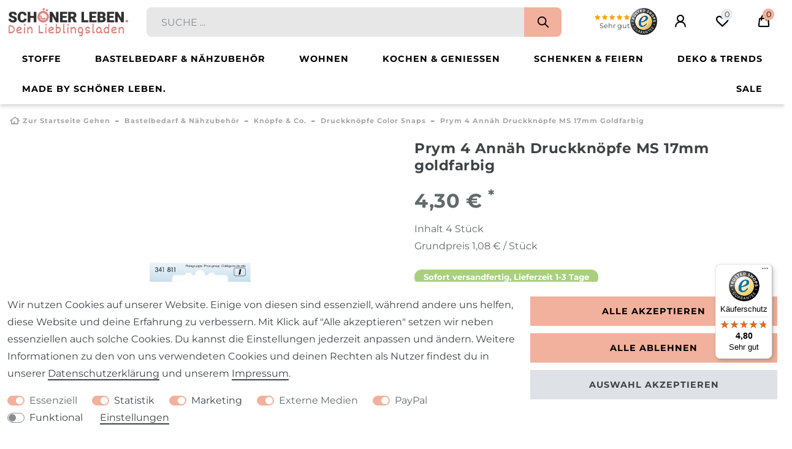

--- FILE ---
content_type: text/css; charset=utf-8
request_url: https://cdn02.plentymarkets.com/uuybnujnq1oa/plugin/139/schoenerleben/css/main.css
body_size: 1756
content:
#page-header {
  background-color: #fff;
  overflow-x: clip;
  box-shadow: 0 4px 6px rgba(0, 0, 0, .15);
}

.top-bar .navbar-toggler {
  display: inline-flex;
  flex-direction: column;
  gap: 5px;
}

.top-bar .navbar-toggler>span {
  width: 24px;
  height: 3px;
  border-radius: 3px;
  background-color: #000;
}

.top-bar .basket-preview-wrapper .cmp {
  position: static !important;
}

.top-bar .control-user .fa {
  margin: 0 !important;
}

.always-visible-search .search-input {
  background-color: #e7e7e7 !important;
  border-bottom-left-radius: 8px !important;
  border-top-left-radius: 8px !important;
}

.always-visible-search .search-submit {
  background-color: #f2b19c !important;
  border-bottom-right-radius: 8px;
  border-top-right-radius: 8px;
  padding-left: 20px !important;
  padding-right: 20px !important;
  border: 0;
  padding-top: 10px;
}

.always-visible-search .fa-search::before {
  content: "";
  display: inline-block;
  width: 22px;
  height: 22px;
  background-image: url("data:image/svg+xml;utf8,<svg width='100%' height='100%' viewBox='0 0 24 24' fill='none' xmlns='http://www.w3.org/2000/svg'><path d='M21 21L15.0001 15M17 10C17 13.866 13.866 17 10 17C6.13401 17 3 13.866 3 10C3 6.13401 6.13401 3 10 3C13.866 3 17 6.13401 17 10Z' stroke='currentColor' stroke-width='2' stroke-linecap='round' stroke-linejoin='round'/></svg>");
}

.top-bar .control-left {
  display: none;
}

.control-left>* {
  display: inline-block;
}

.control-left .badge-right {
  display: none !important;
}

.control-left .nav-link {
  line-height: 1;
}

.control-left .nav-link i {
  font-size: 1.25rem;
  min-width: 20px;
}

.top-bar .navbar-brand {
  padding: 0 !important;
  margin-right: 16px;
}

.top-bar .navbar-brand img {
  max-height: 48px;
  margin: 12px 0;
}

.top-bar .control-search {
  display: none !important;
}

.main-navbar-collapsable {
  position: static;
  margin-top: 0 !important;
  background-color: #fff;
}

.control-trustedshops .feedback-stars-average {
  width: 60px !important;
  height: 14px !important;
  margin-left: 10px;
  position: relative;
  display: inline-block;
  vertical-align: bottom
}

.control-trustedshops .feedback-stars-average .feedback-star {
  height: 12px;
  width: 12px;
  line-height: 14px;
  font-size: 10px;
  float: left;
  text-align: center;
  color: orange
}

.control-trustedshops .feedback-stars-average .feedback-stars-background,
.control-trustedshops .feedback-stars-average .feedback-stars-overlay,
.control-trustedshops .feedback-stars-average .feedback-stars-overlay-wrap {
  position: absolute;
  top: 0;
  left: 0;
  width: 60px !important;
  height: 14px !important;
  overflow: hidden
}

.control-trustedshops .feedback-stars-average .feedback-stars-background .feedback-star {
  color: rgba(0, 0, 0, .1)
}

.control-trustedshops .feedback-stars-average .feedback-stars-overlay-wrap {
  width: 0
}

.control-trustedshops {
  display: flex;
  align-items: center !important;
  gap: 6px;
  margin: 0 4px 0 30px !important;
  flex-wrap: nowrap;
  text-align: right;
  line-height: 1.2;
}

.control-trustedshops .trustedshops-image {
  display: block;
  width: 44px;
  height: 44px;
}

.control-trustedshops .header-rating,
.control-trustedshops .sehr-gut {
  display: block;
}

.control-trustedshops .sehr-gut {
  font-size: 0.7rem;
}

.navbar {
  height: auto !important;
}

.navbar>.container-max {
  margin-bottom: 0 !important;
}

.navbar .brand-wrapper {
  display: none !important;
}

.navbar .navbar-brand {
  margin-left: 0 !important;
}

.navbar .brand-wrapper .navbar-brand img {
  max-height: 60px;
}

.navbar .brand-wrapper.px-lg-3 {
  padding-left: 16px !important;
  padding-right: 16px !important;
}

.pagination .page-item.active .page-link {
  color: #3e4346;
}


@media (min-width: 1400px) {
  .always-visible-search {
    margin: 0 130px 0 130px;
  }
}


@media (max-width: 1080px) {
  .control-trustedshops {
    margin: 0 4px 0 0 !important;
  }

  .control-trustedshops .trustedshops-image {
    width: 36px;
    height: 36px;
  }
}

@media (max-width: 991.98px) {
  .top-bar .navbar-brand {
    margin: 0 12px;
    flex: 1;
    text-align: center;
  }

  .top-bar .navbar-brand img {
    max-height: 36px;
    margin: 0;
  }

  .top-bar .control-trustedshops,
  .top-bar .control-wish-list {
    display: none !important;
  }

  .top-bar .top-bar-items {
    flex-wrap: wrap;
    align-items: center;
    justify-content: space-between;
    margin-top: 10px;
    padding: 0 12px;
  }

  .top-bar .always-visible-search {
    display: block !important;
    order: 3;
    flex: 1;
    min-width: 100%;
  }

  .top-bar .control-left {
    display: flex;
  }

  .top-bar .controls-list .list-inline-item.control-basket .toggle-basket-preview>span:not(.badge):not(.filter-badge) {
    top: 16px;
    left: 24px;
    font-size: 10px;
    width: 16px;
    height: 16px;
    line-height: 16px;
  }

  .top-bar .controls-list .list-inline-item .nav-link,
  .control-left>* {
    padding: 6px 12px !important;
  }

  .top-bar .navbar-toggler {
    padding-left: 8px !important;
  }

}

@media (max-width: 767.98px) {
  .top-bar .control-search {
    display: inline-flex !important;
  }

  .always-visible-search {
    display: none !important;
  }
}

@media (max-width: 640px) {
  .control-trustedshops {
    display: none !important;
  }
}

@media (max-width: 1620px) {
  .top-bar .navbar-brand {
    margin-left: 12px;
  }
}

.breadcrumbs>.small {
  font-size: 100%;
}

.breadcrumbs .breadcrumb .breadcrumb-item a i {
  vertical-align: sub;
}

.single .price,
.page-singleitem .price {
  font-size: 2rem;
  font-weight: 700;
  margin-right: 4px;
}

.widget-cookie-bar.static .cookie-bar.out {
  position: static !important;
  text-align: center;
}

.widget-legal-information.mb-0 {
  margin-bottom: 0 !important;
}

.cookie-bar>.container-max {
  overflow-x: hidden;
}

.basket-preview-footer {
  flex-direction: column;
  margin: 0;
  gap: 8px;
}

.basket-preview-footer>* {
  order: 2;
}

.basket-preview-footer>a.btn {
  margin: 0;
}

.basket-preview-footer>a.btn.btn-primary {
  order: 1;
  color: #000 !important;
  border-color: #f2b19c !important;
  background-color: #f2b19c !important;
}

.basket-preview-footer .btn-outline-primary {
  color: #6e6e6e !important;
  border-color: #b2b2b2;
}

a.btn.btn-primary.next-step .fa,
.basket-preview-footer>a.btn.btn-primary .fa {
  display: none;
}

.basket-express-buttons {
  gap: 8px;
  margin-top: 8px !important;
}

.basket-express-buttons .paypalSmartButtons,
.basket-express-buttons .amazon-pay-button-wrapper,
.basket-preview-footer .paypalSmartButtons,
.basket-preview-footer .amazon-pay-button-wrapper {
  max-width: 100% !important;
  margin: 0 !important;
  border: 0 !important;
}

body .basket-express-buttons .paypalSmartButtons {
  margin-bottom: -4px !important;
}

.basket-footer-oder {
  position: relative;
  text-align: center;
  margin: 4px 0;
  color: #acacac;
}

.basket-footer-oder::before {
  content: '';
  position: absolute;
  top: 50%;
  left: 0;
  width: 100%;
  height: 1px;
  background: #ececec;
}

.basket-footer-oder span {
  position: relative;
  padding: 0 16px;
  background: #fff;
  font-size: 14px;
}

--- FILE ---
content_type: text/javascript
request_url: https://fast.smarketer.de/api/js/lib.js
body_size: 32159
content:
/*! For license information please see lib.js.LICENSE.txt */
(()=>{var t,e,r={34:(t,e,r)=>{"use strict";var n=r(4901);t.exports=function(t){return"object"==typeof t?null!==t:n(t)}},67:(t,e,r)=>{"use strict";r(7145)},81:(t,e,r)=>{"use strict";var n=r(9565),o=r(9306),i=r(8551),a=r(6823),s=r(851),c=TypeError;t.exports=function(t,e){var r=arguments.length<2?s(t):e;if(o(r))return i(n(r,t));throw new c(a(t)+" is not iterable")}},280:(t,e,r)=>{"use strict";var n=r(6518),o=r(7751),i=r(6395),a=r(550),s=r(916).CONSTRUCTOR,c=r(3438),u=o("Promise"),l=i&&!s;n({target:"Promise",stat:!0,forced:i||s},{resolve:function(t){return c(l&&this===u?a:this,t)}})},283:(t,e,r)=>{"use strict";var n=r(9504),o=r(9039),i=r(4901),a=r(9297),s=r(3724),c=r(350).CONFIGURABLE,u=r(3706),l=r(1181),f=l.enforce,p=l.get,d=String,h=Object.defineProperty,v=n("".slice),g=n("".replace),y=n([].join),m=s&&!o(function(){return 8!==h(function(){},"length",{value:8}).length}),w=String(String).split("String"),b=t.exports=function(t,e,r){"Symbol("===v(d(e),0,7)&&(e="["+g(d(e),/^Symbol\(([^)]*)\).*$/,"$1")+"]"),r&&r.getter&&(e="get "+e),r&&r.setter&&(e="set "+e),(!a(t,"name")||c&&t.name!==e)&&(s?h(t,"name",{value:e,configurable:!0}):t.name=e),m&&r&&a(r,"arity")&&t.length!==r.arity&&h(t,"length",{value:r.arity});try{r&&a(r,"constructor")&&r.constructor?s&&h(t,"prototype",{writable:!1}):t.prototype&&(t.prototype=void 0)}catch(t){}var n=f(t);return a(n,"source")||(n.source=y(w,"string"==typeof e?e:"")),t};Function.prototype.toString=b(function(){return i(this)&&p(this).source||u(this)},"toString")},350:(t,e,r)=>{"use strict";var n=r(3724),o=r(9297),i=Function.prototype,a=n&&Object.getOwnPropertyDescriptor,s=o(i,"name"),c=s&&"something"===function(){}.name,u=s&&(!n||n&&a(i,"name").configurable);t.exports={EXISTS:s,PROPER:c,CONFIGURABLE:u}},397:(t,e,r)=>{"use strict";var n=r(7751);t.exports=n("document","documentElement")},421:t=>{"use strict";t.exports={}},436:(t,e,r)=>{"use strict";var n,o,i,a,s=r(6518),c=r(6395),u=r(8574),l=r(4576),f=r(9167),p=r(9565),d=r(6840),h=r(2967),v=r(687),g=r(7633),y=r(9306),m=r(4901),w=r(34),b=r(679),S=r(2293),x=r(9225).set,A=r(1955),T=r(3138),_=r(1103),E=r(8265),C=r(1181),O=r(550),I=r(916),P=r(6043),j="Promise",k=I.CONSTRUCTOR,R=I.REJECTION_EVENT,L=I.SUBCLASSING,F=C.getterFor(j),D=C.set,M=O&&O.prototype,N=O,B=M,G=l.TypeError,U=l.document,W=l.process,H=P.f,z=H,J=!!(U&&U.createEvent&&l.dispatchEvent),V="unhandledrejection",q=function(t){var e;return!(!w(t)||!m(e=t.then))&&e},X=function(t,e){var r,n,o,i=e.value,a=1===e.state,s=a?t.ok:t.fail,c=t.resolve,u=t.reject,l=t.domain;try{s?(a||(2===e.rejection&&Q(e),e.rejection=1),!0===s?r=i:(l&&l.enter(),r=s(i),l&&(l.exit(),o=!0)),r===t.promise?u(new G("Promise-chain cycle")):(n=q(r))?p(n,r,c,u):c(r)):u(i)}catch(t){l&&!o&&l.exit(),u(t)}},Z=function(t,e){t.notified||(t.notified=!0,A(function(){for(var r,n=t.reactions;r=n.get();)X(r,t);t.notified=!1,e&&!t.rejection&&K(t)}))},Y=function(t,e,r){var n,o;J?((n=U.createEvent("Event")).promise=e,n.reason=r,n.initEvent(t,!1,!0),l.dispatchEvent(n)):n={promise:e,reason:r},!R&&(o=l["on"+t])?o(n):t===V&&T("Unhandled promise rejection",r)},K=function(t){p(x,l,function(){var e,r=t.facade,n=t.value;if($(t)&&(e=_(function(){u?W.emit("unhandledRejection",n,r):Y(V,r,n)}),t.rejection=u||$(t)?2:1,e.error))throw e.value})},$=function(t){return 1!==t.rejection&&!t.parent},Q=function(t){p(x,l,function(){var e=t.facade;u?W.emit("rejectionHandled",e):Y("rejectionhandled",e,t.value)})},tt=function(t,e,r){return function(n){t(e,n,r)}},et=function(t,e,r){t.done||(t.done=!0,r&&(t=r),t.value=e,t.state=2,Z(t,!0))},rt=function(t,e,r){if(!t.done){t.done=!0,r&&(t=r);try{if(t.facade===e)throw new G("Promise can't be resolved itself");var n=q(e);n?A(function(){var r={done:!1};try{p(n,e,tt(rt,r,t),tt(et,r,t))}catch(e){et(r,e,t)}}):(t.value=e,t.state=1,Z(t,!1))}catch(e){et({done:!1},e,t)}}};if(k&&(B=(N=function(t){b(this,B),y(t),p(n,this);var e=F(this);try{t(tt(rt,e),tt(et,e))}catch(t){et(e,t)}}).prototype,(n=function(t){D(this,{type:j,done:!1,notified:!1,parent:!1,reactions:new E,rejection:!1,state:0,value:null})}).prototype=d(B,"then",function(t,e){var r=F(this),n=H(S(this,N));return r.parent=!0,n.ok=!m(t)||t,n.fail=m(e)&&e,n.domain=u?W.domain:void 0,0===r.state?r.reactions.add(n):A(function(){X(n,r)}),n.promise}),o=function(){var t=new n,e=F(t);this.promise=t,this.resolve=tt(rt,e),this.reject=tt(et,e)},P.f=H=function(t){return t===N||t===i?new o(t):z(t)},!c&&m(O)&&M!==Object.prototype)){a=M.then,L||d(M,"then",function(t,e){var r=this;return new N(function(t,e){p(a,r,t,e)}).then(t,e)},{unsafe:!0});try{delete M.constructor}catch(t){}h&&h(M,B)}s({global:!0,constructor:!0,wrap:!0,forced:k},{Promise:N}),i=f.Promise,v(N,j,!1,!0),g(j)},537:(t,e,r)=>{"use strict";var n=r(550),o=r(4428),i=r(916).CONSTRUCTOR;t.exports=i||!o(function(t){n.all(t).then(void 0,function(){})})},550:(t,e,r)=>{"use strict";var n=r(4576);t.exports=n.Promise},616:(t,e,r)=>{"use strict";var n=r(9039);t.exports=!n(function(){var t=function(){}.bind();return"function"!=typeof t||t.hasOwnProperty("prototype")})},655:(t,e,r)=>{"use strict";var n=r(6955),o=String;t.exports=function(t){if("Symbol"===n(t))throw new TypeError("Cannot convert a Symbol value to a string");return o(t)}},679:(t,e,r)=>{"use strict";var n=r(1625),o=TypeError;t.exports=function(t,e){if(n(e,t))return t;throw new o("Incorrect invocation")}},687:(t,e,r)=>{"use strict";var n=r(4913).f,o=r(9297),i=r(8227)("toStringTag");t.exports=function(t,e,r){t&&!r&&(t=t.prototype),t&&!o(t,i)&&n(t,i,{configurable:!0,value:e})}},741:t=>{"use strict";var e=Math.ceil,r=Math.floor;t.exports=Math.trunc||function(t){var n=+t;return(n>0?r:e)(n)}},747:(t,e,r)=>{"use strict";var n=r(6699),o=r(6193),i=r(4659),a=Error.captureStackTrace;t.exports=function(t,e,r,s){i&&(a?a(t,e):n(t,"stack",o(r,s)))}},757:(t,e,r)=>{"use strict";var n=r(7751),o=r(4901),i=r(1625),a=r(7040),s=Object;t.exports=a?function(t){return"symbol"==typeof t}:function(t){var e=n("Symbol");return o(e)&&i(e.prototype,s(t))}},780:(t,e,r)=>{"use strict";var n=r(2473);r(7628),r(3799),t.exports=n},851:(t,e,r)=>{"use strict";var n=r(6955),o=r(5966),i=r(4117),a=r(6269),s=r(8227)("iterator");t.exports=function(t){if(!i(t))return o(t,s)||o(t,"@@iterator")||a[n(t)]}},911:(t,e,r)=>{"use strict";var n=r(780);r(9806),r(5874),r(7575),t.exports=n},916:(t,e,r)=>{"use strict";var n=r(4576),o=r(550),i=r(4901),a=r(2796),s=r(3706),c=r(8227),u=r(4215),l=r(6395),f=r(9519),p=o&&o.prototype,d=c("species"),h=!1,v=i(n.PromiseRejectionEvent),g=a("Promise",function(){var t=s(o),e=t!==String(o);if(!e&&66===f)return!0;if(l&&(!p.catch||!p.finally))return!0;if(!f||f<51||!/native code/.test(t)){var r=new o(function(t){t(1)}),n=function(t){t(function(){},function(){})};if((r.constructor={})[d]=n,!(h=r.then(function(){})instanceof n))return!0}return!(e||"BROWSER"!==u&&"DENO"!==u||v)});t.exports={CONSTRUCTOR:g,REJECTION_EVENT:v,SUBCLASSING:h}},1072:(t,e,r)=>{"use strict";var n=r(1828),o=r(8727);t.exports=Object.keys||function(t){return n(t,o)}},1088:(t,e,r)=>{"use strict";var n=r(6518),o=r(9565),i=r(6395),a=r(350),s=r(4901),c=r(3994),u=r(2787),l=r(2967),f=r(687),p=r(6699),d=r(6840),h=r(8227),v=r(6269),g=r(7657),y=a.PROPER,m=a.CONFIGURABLE,w=g.IteratorPrototype,b=g.BUGGY_SAFARI_ITERATORS,S=h("iterator"),x="keys",A="values",T="entries",_=function(){return this};t.exports=function(t,e,r,a,h,g,E){c(r,e,a);var C,O,I,P=function(t){if(t===h&&F)return F;if(!b&&t&&t in R)return R[t];switch(t){case x:case A:case T:return function(){return new r(this,t)}}return function(){return new r(this)}},j=e+" Iterator",k=!1,R=t.prototype,L=R[S]||R["@@iterator"]||h&&R[h],F=!b&&L||P(h),D="Array"===e&&R.entries||L;if(D&&(C=u(D.call(new t)))!==Object.prototype&&C.next&&(i||u(C)===w||(l?l(C,w):s(C[S])||d(C,S,_)),f(C,j,!0,!0),i&&(v[j]=_)),y&&h===A&&L&&L.name!==A&&(!i&&m?p(R,"name",A):(k=!0,F=function(){return o(L,this)})),h)if(O={values:P(A),keys:g?F:P(x),entries:P(T)},E)for(I in O)(b||k||!(I in R))&&d(R,I,O[I]);else n({target:e,proto:!0,forced:b||k},O);return i&&!E||R[S]===F||d(R,S,F,{name:h}),v[e]=F,O}},1103:t=>{"use strict";t.exports=function(t){try{return{error:!1,value:t()}}catch(t){return{error:!0,value:t}}}},1181:(t,e,r)=>{"use strict";var n,o,i,a=r(8622),s=r(4576),c=r(34),u=r(6699),l=r(9297),f=r(7629),p=r(6119),d=r(421),h="Object already initialized",v=s.TypeError,g=s.WeakMap;if(a||f.state){var y=f.state||(f.state=new g);y.get=y.get,y.has=y.has,y.set=y.set,n=function(t,e){if(y.has(t))throw new v(h);return e.facade=t,y.set(t,e),e},o=function(t){return y.get(t)||{}},i=function(t){return y.has(t)}}else{var m=p("state");d[m]=!0,n=function(t,e){if(l(t,m))throw new v(h);return e.facade=t,u(t,m,e),e},o=function(t){return l(t,m)?t[m]:{}},i=function(t){return l(t,m)}}t.exports={set:n,get:o,has:i,enforce:function(t){return i(t)?o(t):n(t,{})},getterFor:function(t){return function(e){var r;if(!c(e)||(r=o(e)).type!==t)throw new v("Incompatible receiver, "+t+" required");return r}}}},1291:(t,e,r)=>{"use strict";var n=r(741);t.exports=function(t){var e=+t;return e!=e||0===e?0:n(e)}},1303:(t,e,r)=>{"use strict";r.d(e,{A:()=>a});var n=r(7028),o=function(t,e,r){if(r||2===arguments.length)for(var n,o=0,i=e.length;o<i;o++)!n&&o in e||(n||(n=Array.prototype.slice.call(e,0,o)),n[o]=e[o]);return t.concat(n||Array.prototype.slice.call(e))},i={Lib:"#C32927",Loader:"#3498db","Browser ID":"#1abc9c",Shimmer:"#831abc",Sandbox:"#b6c71a","Conversion Layer Shim":"#c71a85"};function a(t){for(var e=[],r=1;r<arguments.length;r++)e[r-1]=arguments[r];if("true"==localStorage.debug_fast||!0===(0,n.A)("debug")){var a=i.Lib;for(var s in i)t.includes(s)&&(a=i[s]);var c=["%c".concat(t)];window.__FAST_IS_SANDBOX__&&(c[0]="%c🗔 Sandbox"+c[0],c.push("background: #212121; color: white; padding: 2px 3px; border-radius: 2px; font-size: 0.8em;margin-right: 5px;")),c.push("background: ".concat(a,"; color: white; padding: 2px 3px; border-radius: 2px; font-size: 0.8em;")),console.log.apply(console,o(o([],c,!0),e,!0))}var u=(0,n.A)("debugOutput");if(u){for(var l="",f=0,p=e;f<p.length;f++){var d=p[f];l+="string"==typeof d?d+" ":JSON.stringify(d,null,2)+" "}u.innerText+=l+"\n"}}},1481:(t,e,r)=>{"use strict";var n=r(6518),o=r(6043);n({target:"Promise",stat:!0,forced:r(916).CONSTRUCTOR},{reject:function(t){var e=o.f(this);return(0,e.reject)(t),e.promise}})},1625:(t,e,r)=>{"use strict";var n=r(9504);t.exports=n({}.isPrototypeOf)},1689:(t,e,r)=>{"use strict";var n=r(6518),o=r(4576),i=r(8745),a=r(7680),s=r(6043),c=r(9306),u=r(1103),l=o.Promise,f=!1;n({target:"Promise",stat:!0,forced:!l||!l.try||u(function(){l.try(function(t){f=8===t},8)}).error||!f},{try:function(t){var e=arguments.length>1?a(arguments,1):[],r=s.f(this),n=u(function(){return i(c(t),void 0,e)});return(n.error?r.reject:r.resolve)(n.value),r.promise}})},1828:(t,e,r)=>{"use strict";var n=r(9504),o=r(9297),i=r(5397),a=r(9617).indexOf,s=r(421),c=n([].push);t.exports=function(t,e){var r,n=i(t),u=0,l=[];for(r in n)!o(s,r)&&o(n,r)&&c(l,r);for(;e.length>u;)o(n,r=e[u++])&&(~a(l,r)||c(l,r));return l}},1955:(t,e,r)=>{"use strict";var n,o,i,a,s,c=r(4576),u=r(3389),l=r(6080),f=r(9225).set,p=r(8265),d=r(9544),h=r(4265),v=r(7860),g=r(8574),y=c.MutationObserver||c.WebKitMutationObserver,m=c.document,w=c.process,b=c.Promise,S=u("queueMicrotask");if(!S){var x=new p,A=function(){var t,e;for(g&&(t=w.domain)&&t.exit();e=x.get();)try{e()}catch(t){throw x.head&&n(),t}t&&t.enter()};d||g||v||!y||!m?!h&&b&&b.resolve?((a=b.resolve(void 0)).constructor=b,s=l(a.then,a),n=function(){s(A)}):g?n=function(){w.nextTick(A)}:(f=l(f,c),n=function(){f(A)}):(o=!0,i=m.createTextNode(""),new y(A).observe(i,{characterData:!0}),n=function(){i.data=o=!o}),S=function(t){x.head||n(),x.add(t)}}t.exports=S},2003:(t,e,r)=>{"use strict";var n=r(6518),o=r(6395),i=r(916).CONSTRUCTOR,a=r(550),s=r(7751),c=r(4901),u=r(6840),l=a&&a.prototype;if(n({target:"Promise",proto:!0,forced:i,real:!0},{catch:function(t){return this.then(void 0,t)}}),!o&&c(a)){var f=s("Promise").prototype.catch;l.catch!==f&&u(l,"catch",f,{unsafe:!0})}},2106:(t,e,r)=>{"use strict";var n=r(283),o=r(4913);t.exports=function(t,e,r){return r.get&&n(r.get,e,{getter:!0}),r.set&&n(r.set,e,{setter:!0}),o.f(t,e,r)}},2140:(t,e,r)=>{"use strict";var n={};n[r(8227)("toStringTag")]="z",t.exports="[object z]"===String(n)},2195:(t,e,r)=>{"use strict";var n=r(9504),o=n({}.toString),i=n("".slice);t.exports=function(t){return i(o(t),8,-1)}},2211:(t,e,r)=>{"use strict";var n=r(9039);t.exports=!n(function(){function t(){}return t.prototype.constructor=null,Object.getPrototypeOf(new t)!==t.prototype})},2293:(t,e,r)=>{"use strict";var n=r(8551),o=r(5548),i=r(4117),a=r(8227)("species");t.exports=function(t,e){var r,s=n(t).constructor;return void 0===s||i(r=n(s)[a])?e:o(r)}},2360:(t,e,r)=>{"use strict";var n,o=r(8551),i=r(6801),a=r(8727),s=r(421),c=r(397),u=r(4055),l=r(6119),f="prototype",p="script",d=l("IE_PROTO"),h=function(){},v=function(t){return"<"+p+">"+t+"</"+p+">"},g=function(t){t.write(v("")),t.close();var e=t.parentWindow.Object;return t=null,e},y=function(){try{n=new ActiveXObject("htmlfile")}catch(t){}var t,e,r;y="undefined"!=typeof document?document.domain&&n?g(n):(e=u("iframe"),r="java"+p+":",e.style.display="none",c.appendChild(e),e.src=String(r),(t=e.contentWindow.document).open(),t.write(v("document.F=Object")),t.close(),t.F):g(n);for(var o=a.length;o--;)delete y[f][a[o]];return y()};s[d]=!0,t.exports=Object.create||function(t,e){var r;return null!==t?(h[f]=o(t),r=new h,h[f]=null,r[d]=t):r=y(),void 0===e?r:i.f(r,e)}},2473:(t,e,r)=>{"use strict";var n=r(6398);r(2953),t.exports=n},2529:t=>{"use strict";t.exports=function(t,e){return{value:t,done:e}}},2603:(t,e,r)=>{"use strict";var n=r(655);t.exports=function(t,e){return void 0===t?arguments.length<2?"":e:n(t)}},2652:(t,e,r)=>{"use strict";var n=r(6080),o=r(9565),i=r(8551),a=r(6823),s=r(4209),c=r(6198),u=r(1625),l=r(81),f=r(851),p=r(9539),d=TypeError,h=function(t,e){this.stopped=t,this.result=e},v=h.prototype;t.exports=function(t,e,r){var g,y,m,w,b,S,x,A=r&&r.that,T=!(!r||!r.AS_ENTRIES),_=!(!r||!r.IS_RECORD),E=!(!r||!r.IS_ITERATOR),C=!(!r||!r.INTERRUPTED),O=n(e,A),I=function(t){return g&&p(g,"normal"),new h(!0,t)},P=function(t){return T?(i(t),C?O(t[0],t[1],I):O(t[0],t[1])):C?O(t,I):O(t)};if(_)g=t.iterator;else if(E)g=t;else{if(!(y=f(t)))throw new d(a(t)+" is not iterable");if(s(y)){for(m=0,w=c(t);w>m;m++)if((b=P(t[m]))&&u(v,b))return b;return new h(!1)}g=l(t,y)}for(S=_?t.next:g.next;!(x=o(S,g)).done;){try{b=P(x.value)}catch(t){p(g,"throw",t)}if("object"==typeof b&&b&&u(v,b))return b}return new h(!1)}},2672:(t,e,r)=>{"use strict";function n(t){void 0===t&&(t=!1);for(var e={},r=null,n=location.search.substring(1),o=/([^&=]+)=([^&]*)/g;r=o.exec(n);){if(!1!==t&&decodeURIComponent(r[1])===t)return decodeURIComponent(r[2]);!1===t&&(e[decodeURIComponent(r[1])]=decodeURIComponent(r[2]))}return!1===t?e:null}r.d(e,{P:()=>n})},2777:(t,e,r)=>{"use strict";var n=r(9565),o=r(34),i=r(757),a=r(5966),s=r(4270),c=r(8227),u=TypeError,l=c("toPrimitive");t.exports=function(t,e){if(!o(t)||i(t))return t;var r,c=a(t,l);if(c){if(void 0===e&&(e="default"),r=n(c,t,e),!o(r)||i(r))return r;throw new u("Can't convert object to primitive value")}return void 0===e&&(e="number"),s(t,e)}},2787:(t,e,r)=>{"use strict";var n=r(9297),o=r(4901),i=r(8981),a=r(6119),s=r(2211),c=a("IE_PROTO"),u=Object,l=u.prototype;t.exports=s?u.getPrototypeOf:function(t){var e=i(t);if(n(e,c))return e[c];var r=e.constructor;return o(r)&&e instanceof r?r.prototype:e instanceof u?l:null}},2796:(t,e,r)=>{"use strict";var n=r(9039),o=r(4901),i=/#|\.prototype\./,a=function(t,e){var r=c[s(t)];return r===l||r!==u&&(o(e)?n(e):!!e)},s=a.normalize=function(t){return String(t).replace(i,".").toLowerCase()},c=a.data={},u=a.NATIVE="N",l=a.POLYFILL="P";t.exports=a},2812:t=>{"use strict";var e=TypeError;t.exports=function(t,r){if(t<r)throw new e("Not enough arguments");return t}},2839:(t,e,r)=>{"use strict";var n=r(4576).navigator,o=n&&n.userAgent;t.exports=o?String(o):""},2953:(t,e,r)=>{"use strict";var n=r(4576),o=r(7400),i=r(9296),a=r(3792),s=r(6699),c=r(687),u=r(8227)("iterator"),l=a.values,f=function(t,e){if(t){if(t[u]!==l)try{s(t,u,l)}catch(e){t[u]=l}if(c(t,e,!0),o[e])for(var r in a)if(t[r]!==a[r])try{s(t,r,a[r])}catch(e){t[r]=a[r]}}};for(var p in o)f(n[p]&&n[p].prototype,p);f(i,"DOMTokenList")},2967:(t,e,r)=>{"use strict";var n=r(6706),o=r(34),i=r(7750),a=r(3506);t.exports=Object.setPrototypeOf||("__proto__"in{}?function(){var t,e=!1,r={};try{(t=n(Object.prototype,"__proto__","set"))(r,[]),e=r instanceof Array}catch(t){}return function(r,n){return i(r),a(n),o(r)?(e?t(r,n):r.__proto__=n,r):r}}():void 0)},3138:t=>{"use strict";t.exports=function(t,e){try{1===arguments.length?console.error(t):console.error(t,e)}catch(t){}}},3179:(t,e,r)=>{"use strict";var n=r(2140),o=r(6955);t.exports=n?{}.toString:function(){return"[object "+o(this)+"]"}},3362:(t,e,r)=>{"use strict";r(436),r(6499),r(2003),r(7743),r(1481),r(280)},3389:(t,e,r)=>{"use strict";var n=r(4576),o=r(3724),i=Object.getOwnPropertyDescriptor;t.exports=function(t){if(!o)return n[t];var e=i(n,t);return e&&e.value}},3392:(t,e,r)=>{"use strict";var n=r(9504),o=0,i=Math.random(),a=n(1.1.toString);t.exports=function(t){return"Symbol("+(void 0===t?"":t)+")_"+a(++o+i,36)}},3438:(t,e,r)=>{"use strict";var n=r(8551),o=r(34),i=r(6043);t.exports=function(t,e){if(n(t),o(e)&&e.constructor===t)return e;var r=i.f(t);return(0,r.resolve)(e),r.promise}},3506:(t,e,r)=>{"use strict";var n=r(3925),o=String,i=TypeError;t.exports=function(t){if(n(t))return t;throw new i("Can't set "+o(t)+" as a prototype")}},3517:(t,e,r)=>{"use strict";var n=r(9504),o=r(9039),i=r(4901),a=r(6955),s=r(7751),c=r(3706),u=function(){},l=s("Reflect","construct"),f=/^\s*(?:class|function)\b/,p=n(f.exec),d=!f.test(u),h=function(t){if(!i(t))return!1;try{return l(u,[],t),!0}catch(t){return!1}},v=function(t){if(!i(t))return!1;switch(a(t)){case"AsyncFunction":case"GeneratorFunction":case"AsyncGeneratorFunction":return!1}try{return d||!!p(f,c(t))}catch(t){return!0}};v.sham=!0,t.exports=!l||o(function(){var t;return h(h.call)||!h(Object)||!h(function(){t=!0})||t})?v:h},3518:(t,e,r)=>{"use strict";var n=r(6518),o=r(9565),i=r(9306),a=r(7751),s=r(6043),c=r(1103),u=r(2652),l=r(537),f="No one promise resolved";n({target:"Promise",stat:!0,forced:l},{any:function(t){var e=this,r=a("AggregateError"),n=s.f(e),l=n.resolve,p=n.reject,d=c(function(){var n=i(e.resolve),a=[],s=0,c=1,d=!1;u(t,function(t){var i=s++,u=!1;c++,o(n,e,t).then(function(t){u||d||(d=!0,l(t))},function(t){u||d||(u=!0,a[i]=t,--c||p(new r(a,f)))})}),--c||p(new r(a,f))});return d.error&&p(d.value),n.promise}})},3706:(t,e,r)=>{"use strict";var n=r(9504),o=r(4901),i=r(7629),a=n(Function.toString);o(i.inspectSource)||(i.inspectSource=function(t){return a(t)}),t.exports=i.inspectSource},3717:(t,e)=>{"use strict";e.f=Object.getOwnPropertySymbols},3724:(t,e,r)=>{"use strict";var n=r(9039);t.exports=!n(function(){return 7!==Object.defineProperty({},1,{get:function(){return 7}})[1]})},3792:(t,e,r)=>{"use strict";var n=r(5397),o=r(6469),i=r(6269),a=r(1181),s=r(4913).f,c=r(1088),u=r(2529),l=r(6395),f=r(3724),p="Array Iterator",d=a.set,h=a.getterFor(p);t.exports=c(Array,"Array",function(t,e){d(this,{type:p,target:n(t),index:0,kind:e})},function(){var t=h(this),e=t.target,r=t.index++;if(!e||r>=e.length)return t.target=null,u(void 0,!0);switch(t.kind){case"keys":return u(r,!1);case"values":return u(e[r],!1)}return u([r,e[r]],!1)},"values");var v=i.Arguments=i.Array;if(o("keys"),o("values"),o("entries"),!l&&f&&"values"!==v.name)try{s(v,"name",{value:"values"})}catch(t){}},3799:(t,e,r)=>{"use strict";r(4628)},3925:(t,e,r)=>{"use strict";var n=r(34);t.exports=function(t){return n(t)||null===t}},3994:(t,e,r)=>{"use strict";var n=r(7657).IteratorPrototype,o=r(2360),i=r(6980),a=r(687),s=r(6269),c=function(){return this};t.exports=function(t,e,r,u){var l=e+" Iterator";return t.prototype=o(n,{next:i(+!u,r)}),a(t,l,!1,!0),s[l]=c,t}},4055:(t,e,r)=>{"use strict";var n=r(4576),o=r(34),i=n.document,a=o(i)&&o(i.createElement);t.exports=function(t){return a?i.createElement(t):{}}},4117:t=>{"use strict";t.exports=function(t){return null==t}},4209:(t,e,r)=>{"use strict";var n=r(8227),o=r(6269),i=n("iterator"),a=Array.prototype;t.exports=function(t){return void 0!==t&&(o.Array===t||a[i]===t)}},4215:(t,e,r)=>{"use strict";var n=r(4576),o=r(2839),i=r(2195),a=function(t){return o.slice(0,t.length)===t};t.exports=a("Bun/")?"BUN":a("Cloudflare-Workers")?"CLOUDFLARE":a("Deno/")?"DENO":a("Node.js/")?"NODE":n.Bun&&"string"==typeof Bun.version?"BUN":n.Deno&&"object"==typeof Deno.version?"DENO":"process"===i(n.process)?"NODE":n.window&&n.document?"BROWSER":"REST"},4265:(t,e,r)=>{"use strict";var n=r(2839);t.exports=/ipad|iphone|ipod/i.test(n)&&"undefined"!=typeof Pebble},4270:(t,e,r)=>{"use strict";var n=r(9565),o=r(4901),i=r(34),a=TypeError;t.exports=function(t,e){var r,s;if("string"===e&&o(r=t.toString)&&!i(s=n(r,t)))return s;if(o(r=t.valueOf)&&!i(s=n(r,t)))return s;if("string"!==e&&o(r=t.toString)&&!i(s=n(r,t)))return s;throw new a("Can't convert object to primitive value")}},4428:(t,e,r)=>{"use strict";var n=r(8227)("iterator"),o=!1;try{var i=0,a={next:function(){return{done:!!i++}},return:function(){o=!0}};a[n]=function(){return this},Array.from(a,function(){throw 2})}catch(t){}t.exports=function(t,e){try{if(!e&&!o)return!1}catch(t){return!1}var r=!1;try{var i={};i[n]=function(){return{next:function(){return{done:r=!0}}}},t(i)}catch(t){}return r}},4495:(t,e,r)=>{"use strict";var n=r(9519),o=r(9039),i=r(4576).String;t.exports=!!Object.getOwnPropertySymbols&&!o(function(){var t=Symbol("symbol detection");return!i(t)||!(Object(t)instanceof Symbol)||!Symbol.sham&&n&&n<41})},4576:function(t,e,r){"use strict";var n=function(t){return t&&t.Math===Math&&t};t.exports=n("object"==typeof globalThis&&globalThis)||n("object"==typeof window&&window)||n("object"==typeof self&&self)||n("object"==typeof r.g&&r.g)||n("object"==typeof this&&this)||function(){return this}()||Function("return this")()},4628:(t,e,r)=>{"use strict";var n=r(6518),o=r(6043);n({target:"Promise",stat:!0},{withResolvers:function(){var t=o.f(this);return{promise:t.promise,resolve:t.resolve,reject:t.reject}}})},4659:(t,e,r)=>{"use strict";var n=r(9039),o=r(6980);t.exports=!n(function(){var t=new Error("a");return!("stack"in t)||(Object.defineProperty(t,"stack",o(1,7)),7!==t.stack)})},4901:t=>{"use strict";var e="object"==typeof document&&document.all;t.exports=void 0===e&&void 0!==e?function(t){return"function"==typeof t||t===e}:function(t){return"function"==typeof t}},4913:(t,e,r)=>{"use strict";var n=r(3724),o=r(5917),i=r(8686),a=r(8551),s=r(6969),c=TypeError,u=Object.defineProperty,l=Object.getOwnPropertyDescriptor,f="enumerable",p="configurable",d="writable";e.f=n?i?function(t,e,r){if(a(t),e=s(e),a(r),"function"==typeof t&&"prototype"===e&&"value"in r&&d in r&&!r[d]){var n=l(t,e);n&&n[d]&&(t[e]=r.value,r={configurable:p in r?r[p]:n[p],enumerable:f in r?r[f]:n[f],writable:!1})}return u(t,e,r)}:u:function(t,e,r){if(a(t),e=s(e),a(r),o)try{return u(t,e,r)}catch(t){}if("get"in r||"set"in r)throw new c("Accessors not supported");return"value"in r&&(t[e]=r.value),t}},5031:(t,e,r)=>{"use strict";var n=r(7751),o=r(9504),i=r(8480),a=r(3717),s=r(8551),c=o([].concat);t.exports=n("Reflect","ownKeys")||function(t){var e=i.f(s(t)),r=a.f;return r?c(e,r(t)):e}},5397:(t,e,r)=>{"use strict";var n=r(7055),o=r(7750);t.exports=function(t){return n(o(t))}},5548:(t,e,r)=>{"use strict";var n=r(3517),o=r(6823),i=TypeError;t.exports=function(t){if(n(t))return t;throw new i(o(t)+" is not a constructor")}},5610:(t,e,r)=>{"use strict";var n=r(1291),o=Math.max,i=Math.min;t.exports=function(t,e){var r=n(t);return r<0?o(r+e,0):i(r,e)}},5745:(t,e,r)=>{"use strict";var n=r(7629);t.exports=function(t,e){return n[t]||(n[t]=e||{})}},5781:(t,e,r)=>{"use strict";r(911)},5874:(t,e,r)=>{"use strict";r(6167)},5917:(t,e,r)=>{"use strict";var n=r(3724),o=r(9039),i=r(4055);t.exports=!n&&!o(function(){return 7!==Object.defineProperty(i("div"),"a",{get:function(){return 7}}).a})},5966:(t,e,r)=>{"use strict";var n=r(9306),o=r(4117);t.exports=function(t,e){var r=t[e];return o(r)?void 0:n(r)}},6043:(t,e,r)=>{"use strict";var n=r(9306),o=TypeError,i=function(t){var e,r;this.promise=new t(function(t,n){if(void 0!==e||void 0!==r)throw new o("Bad Promise constructor");e=t,r=n}),this.resolve=n(e),this.reject=n(r)};t.exports.f=function(t){return new i(t)}},6080:(t,e,r)=>{"use strict";var n=r(7476),o=r(9306),i=r(616),a=n(n.bind);t.exports=function(t,e){return o(t),void 0===e?t:i?a(t,e):function(){return t.apply(e,arguments)}}},6099:(t,e,r)=>{"use strict";var n=r(2140),o=r(6840),i=r(3179);n||o(Object.prototype,"toString",i,{unsafe:!0})},6119:(t,e,r)=>{"use strict";var n=r(5745),o=r(3392),i=n("keys");t.exports=function(t){return i[t]||(i[t]=o(t))}},6167:(t,e,r)=>{"use strict";var n=r(6518),o=r(9565),i=r(9306),a=r(6043),s=r(1103),c=r(2652);n({target:"Promise",stat:!0,forced:r(537)},{allSettled:function(t){var e=this,r=a.f(e),n=r.resolve,u=r.reject,l=s(function(){var r=i(e.resolve),a=[],s=0,u=1;c(t,function(t){var i=s++,c=!1;u++,o(r,e,t).then(function(t){c||(c=!0,a[i]={status:"fulfilled",value:t},--u||n(a))},function(t){c||(c=!0,a[i]={status:"rejected",reason:t},--u||n(a))})}),--u||n(a)});return l.error&&u(l.value),r.promise}})},6193:(t,e,r)=>{"use strict";var n=r(9504),o=Error,i=n("".replace),a=String(new o("zxcasd").stack),s=/\n\s*at [^:]*:[^\n]*/,c=s.test(a);t.exports=function(t,e){if(c&&"string"==typeof t&&!o.prepareStackTrace)for(;e--;)t=i(t,s,"");return t}},6198:(t,e,r)=>{"use strict";var n=r(8014);t.exports=function(t){return n(t.length)}},6269:t=>{"use strict";t.exports={}},6395:t=>{"use strict";t.exports=!1},6398:(t,e,r)=>{"use strict";r(67),r(3792),r(6099),r(3362),r(6167),r(3518),r(1689),r(4628),r(9391),r(7764);var n=r(9167);t.exports=n.Promise},6469:(t,e,r)=>{"use strict";var n=r(8227),o=r(2360),i=r(4913).f,a=n("unscopables"),s=Array.prototype;void 0===s[a]&&i(s,a,{configurable:!0,value:o(null)}),t.exports=function(t){s[a][t]=!0}},6499:(t,e,r)=>{"use strict";var n=r(6518),o=r(9565),i=r(9306),a=r(6043),s=r(1103),c=r(2652);n({target:"Promise",stat:!0,forced:r(537)},{all:function(t){var e=this,r=a.f(e),n=r.resolve,u=r.reject,l=s(function(){var r=i(e.resolve),a=[],s=0,l=1;c(t,function(t){var i=s++,c=!1;l++,o(r,e,t).then(function(t){c||(c=!0,a[i]=t,--l||n(a))},u)}),--l||n(a)});return l.error&&u(l.value),r.promise}})},6518:(t,e,r)=>{"use strict";var n=r(4576),o=r(7347).f,i=r(6699),a=r(6840),s=r(9433),c=r(7740),u=r(2796);t.exports=function(t,e){var r,l,f,p,d,h=t.target,v=t.global,g=t.stat;if(r=v?n:g?n[h]||s(h,{}):n[h]&&n[h].prototype)for(l in e){if(p=e[l],f=t.dontCallGetSet?(d=o(r,l))&&d.value:r[l],!u(v?l:h+(g?".":"#")+l,t.forced)&&void 0!==f){if(typeof p==typeof f)continue;c(p,f)}(t.sham||f&&f.sham)&&i(p,"sham",!0),a(r,l,p,t)}}},6646:(t,e,r)=>{"use strict";r.d(e,{A:()=>o});var n=function(){return n=Object.assign||function(t){for(var e,r=1,n=arguments.length;r<n;r++)for(var o in e=arguments[r])Object.prototype.hasOwnProperty.call(e,o)&&(t[o]=e[o]);return t},n.apply(this,arguments)};function o(t,e){void 0===e&&(e={}),window.fast_ext&&window.postMessage&&(window.top||window).postMessage(n({fast:!0,type:t},e),"*")}},6699:(t,e,r)=>{"use strict";var n=r(3724),o=r(4913),i=r(6980);t.exports=n?function(t,e,r){return o.f(t,e,i(1,r))}:function(t,e,r){return t[e]=r,t}},6706:(t,e,r)=>{"use strict";var n=r(9504),o=r(9306);t.exports=function(t,e,r){try{return n(o(Object.getOwnPropertyDescriptor(t,e)[r]))}catch(t){}}},6801:(t,e,r)=>{"use strict";var n=r(3724),o=r(8686),i=r(4913),a=r(8551),s=r(5397),c=r(1072);e.f=n&&!o?Object.defineProperties:function(t,e){a(t);for(var r,n=s(e),o=c(e),u=o.length,l=0;u>l;)i.f(t,r=o[l++],n[r]);return t}},6823:t=>{"use strict";var e=String;t.exports=function(t){try{return e(t)}catch(t){return"Object"}}},6840:(t,e,r)=>{"use strict";var n=r(4901),o=r(4913),i=r(283),a=r(9433);t.exports=function(t,e,r,s){s||(s={});var c=s.enumerable,u=void 0!==s.name?s.name:e;if(n(r)&&i(r,u,s),s.global)c?t[e]=r:a(e,r);else{try{s.unsafe?t[e]&&(c=!0):delete t[e]}catch(t){}c?t[e]=r:o.f(t,e,{value:r,enumerable:!1,configurable:!s.nonConfigurable,writable:!s.nonWritable})}return t}},6955:(t,e,r)=>{"use strict";var n=r(2140),o=r(4901),i=r(2195),a=r(8227)("toStringTag"),s=Object,c="Arguments"===i(function(){return arguments}());t.exports=n?i:function(t){var e,r,n;return void 0===t?"Undefined":null===t?"Null":"string"==typeof(r=function(t,e){try{return t[e]}catch(t){}}(e=s(t),a))?r:c?i(e):"Object"===(n=i(e))&&o(e.callee)?"Arguments":n}},6969:(t,e,r)=>{"use strict";var n=r(2777),o=r(757);t.exports=function(t){var e=n(t,"string");return o(e)?e:e+""}},6980:t=>{"use strict";t.exports=function(t,e){return{enumerable:!(1&t),configurable:!(2&t),writable:!(4&t),value:e}}},7028:(t,e,r)=>{"use strict";r.d(e,{A:()=>a,p:()=>i});var n=r(1303),o=function(){return o=Object.assign||function(t){for(var e,r=1,n=arguments.length;r<n;r++)for(var o in e=arguments[r])Object.prototype.hasOwnProperty.call(e,o)&&(t[o]=e[o]);return t},o.apply(this,arguments)},i=function(){(0,n.A)("FAST Config ⚙","Initializing config - current:",window.fast_config),window.fast_config=o({domainAlias:window.location.host},window.fast_config)};const a=function(t,e){return void 0===e&&(e=void 0),void 0!==e&&(window.fast_config=window.fast_config||{},window.fast_config[t]=e),window.fast_config&&window.fast_config[t]}},7040:(t,e,r)=>{"use strict";var n=r(4495);t.exports=n&&!Symbol.sham&&"symbol"==typeof Symbol.iterator},7055:(t,e,r)=>{"use strict";var n=r(9504),o=r(9039),i=r(2195),a=Object,s=n("".split);t.exports=o(function(){return!a("z").propertyIsEnumerable(0)})?function(t){return"String"===i(t)?s(t,""):a(t)}:a},7145:(t,e,r)=>{"use strict";var n=r(6518),o=r(1625),i=r(2787),a=r(2967),s=r(7740),c=r(2360),u=r(6699),l=r(6980),f=r(7584),p=r(747),d=r(2652),h=r(2603),v=r(8227)("toStringTag"),g=Error,y=[].push,m=function(t,e){var r,n=o(w,this);a?r=a(new g,n?i(this):w):(r=n?this:c(w),u(r,v,"Error")),void 0!==e&&u(r,"message",h(e)),p(r,m,r.stack,1),arguments.length>2&&f(r,arguments[2]);var s=[];return d(t,y,{that:s}),u(r,"errors",s),r};a?a(m,g):s(m,g,{name:!0});var w=m.prototype=c(g.prototype,{constructor:l(1,m),message:l(1,""),name:l(1,"AggregateError")});n({global:!0,constructor:!0,arity:2},{AggregateError:m})},7347:(t,e,r)=>{"use strict";var n=r(3724),o=r(9565),i=r(8773),a=r(6980),s=r(5397),c=r(6969),u=r(9297),l=r(5917),f=Object.getOwnPropertyDescriptor;e.f=n?f:function(t,e){if(t=s(t),e=c(e),l)try{return f(t,e)}catch(t){}if(u(t,e))return a(!o(i.f,t,e),t[e])}},7400:t=>{"use strict";t.exports={CSSRuleList:0,CSSStyleDeclaration:0,CSSValueList:0,ClientRectList:0,DOMRectList:0,DOMStringList:0,DOMTokenList:1,DataTransferItemList:0,FileList:0,HTMLAllCollection:0,HTMLCollection:0,HTMLFormElement:0,HTMLSelectElement:0,MediaList:0,MimeTypeArray:0,NamedNodeMap:0,NodeList:1,PaintRequestList:0,Plugin:0,PluginArray:0,SVGLengthList:0,SVGNumberList:0,SVGPathSegList:0,SVGPointList:0,SVGStringList:0,SVGTransformList:0,SourceBufferList:0,StyleSheetList:0,TextTrackCueList:0,TextTrackList:0,TouchList:0}},7452:t=>{var e=function(t){"use strict";var e,r=Object.prototype,n=r.hasOwnProperty,o=Object.defineProperty||function(t,e,r){t[e]=r.value},i="function"==typeof Symbol?Symbol:{},a=i.iterator||"@@iterator",s=i.asyncIterator||"@@asyncIterator",c=i.toStringTag||"@@toStringTag";function u(t,e,r){return Object.defineProperty(t,e,{value:r,enumerable:!0,configurable:!0,writable:!0}),t[e]}try{u({},"")}catch(t){u=function(t,e,r){return t[e]=r}}function l(t,e,r,n){var i=e&&e.prototype instanceof y?e:y,a=Object.create(i.prototype),s=new P(n||[]);return o(a,"_invoke",{value:E(t,r,s)}),a}function f(t,e,r){try{return{type:"normal",arg:t.call(e,r)}}catch(t){return{type:"throw",arg:t}}}t.wrap=l;var p="suspendedStart",d="suspendedYield",h="executing",v="completed",g={};function y(){}function m(){}function w(){}var b={};u(b,a,function(){return this});var S=Object.getPrototypeOf,x=S&&S(S(j([])));x&&x!==r&&n.call(x,a)&&(b=x);var A=w.prototype=y.prototype=Object.create(b);function T(t){["next","throw","return"].forEach(function(e){u(t,e,function(t){return this._invoke(e,t)})})}function _(t,e){function r(o,i,a,s){var c=f(t[o],t,i);if("throw"!==c.type){var u=c.arg,l=u.value;return l&&"object"==typeof l&&n.call(l,"__await")?e.resolve(l.__await).then(function(t){r("next",t,a,s)},function(t){r("throw",t,a,s)}):e.resolve(l).then(function(t){u.value=t,a(u)},function(t){return r("throw",t,a,s)})}s(c.arg)}var i;o(this,"_invoke",{value:function(t,n){function o(){return new e(function(e,o){r(t,n,e,o)})}return i=i?i.then(o,o):o()}})}function E(t,e,r){var n=p;return function(o,i){if(n===h)throw new Error("Generator is already running");if(n===v){if("throw"===o)throw i;return k()}for(r.method=o,r.arg=i;;){var a=r.delegate;if(a){var s=C(a,r);if(s){if(s===g)continue;return s}}if("next"===r.method)r.sent=r._sent=r.arg;else if("throw"===r.method){if(n===p)throw n=v,r.arg;r.dispatchException(r.arg)}else"return"===r.method&&r.abrupt("return",r.arg);n=h;var c=f(t,e,r);if("normal"===c.type){if(n=r.done?v:d,c.arg===g)continue;return{value:c.arg,done:r.done}}"throw"===c.type&&(n=v,r.method="throw",r.arg=c.arg)}}}function C(t,r){var n=r.method,o=t.iterator[n];if(o===e)return r.delegate=null,"throw"===n&&t.iterator.return&&(r.method="return",r.arg=e,C(t,r),"throw"===r.method)||"return"!==n&&(r.method="throw",r.arg=new TypeError("The iterator does not provide a '"+n+"' method")),g;var i=f(o,t.iterator,r.arg);if("throw"===i.type)return r.method="throw",r.arg=i.arg,r.delegate=null,g;var a=i.arg;return a?a.done?(r[t.resultName]=a.value,r.next=t.nextLoc,"return"!==r.method&&(r.method="next",r.arg=e),r.delegate=null,g):a:(r.method="throw",r.arg=new TypeError("iterator result is not an object"),r.delegate=null,g)}function O(t){var e={tryLoc:t[0]};1 in t&&(e.catchLoc=t[1]),2 in t&&(e.finallyLoc=t[2],e.afterLoc=t[3]),this.tryEntries.push(e)}function I(t){var e=t.completion||{};e.type="normal",delete e.arg,t.completion=e}function P(t){this.tryEntries=[{tryLoc:"root"}],t.forEach(O,this),this.reset(!0)}function j(t){if(t){var r=t[a];if(r)return r.call(t);if("function"==typeof t.next)return t;if(!isNaN(t.length)){var o=-1,i=function r(){for(;++o<t.length;)if(n.call(t,o))return r.value=t[o],r.done=!1,r;return r.value=e,r.done=!0,r};return i.next=i}}return{next:k}}function k(){return{value:e,done:!0}}return m.prototype=w,o(A,"constructor",{value:w,configurable:!0}),o(w,"constructor",{value:m,configurable:!0}),m.displayName=u(w,c,"GeneratorFunction"),t.isGeneratorFunction=function(t){var e="function"==typeof t&&t.constructor;return!!e&&(e===m||"GeneratorFunction"===(e.displayName||e.name))},t.mark=function(t){return Object.setPrototypeOf?Object.setPrototypeOf(t,w):(t.__proto__=w,u(t,c,"GeneratorFunction")),t.prototype=Object.create(A),t},t.awrap=function(t){return{__await:t}},T(_.prototype),u(_.prototype,s,function(){return this}),t.AsyncIterator=_,t.async=function(e,r,n,o,i){void 0===i&&(i=Promise);var a=new _(l(e,r,n,o),i);return t.isGeneratorFunction(r)?a:a.next().then(function(t){return t.done?t.value:a.next()})},T(A),u(A,c,"Generator"),u(A,a,function(){return this}),u(A,"toString",function(){return"[object Generator]"}),t.keys=function(t){var e=Object(t),r=[];for(var n in e)r.push(n);return r.reverse(),function t(){for(;r.length;){var n=r.pop();if(n in e)return t.value=n,t.done=!1,t}return t.done=!0,t}},t.values=j,P.prototype={constructor:P,reset:function(t){if(this.prev=0,this.next=0,this.sent=this._sent=e,this.done=!1,this.delegate=null,this.method="next",this.arg=e,this.tryEntries.forEach(I),!t)for(var r in this)"t"===r.charAt(0)&&n.call(this,r)&&!isNaN(+r.slice(1))&&(this[r]=e)},stop:function(){this.done=!0;var t=this.tryEntries[0].completion;if("throw"===t.type)throw t.arg;return this.rval},dispatchException:function(t){if(this.done)throw t;var r=this;function o(n,o){return s.type="throw",s.arg=t,r.next=n,o&&(r.method="next",r.arg=e),!!o}for(var i=this.tryEntries.length-1;i>=0;--i){var a=this.tryEntries[i],s=a.completion;if("root"===a.tryLoc)return o("end");if(a.tryLoc<=this.prev){var c=n.call(a,"catchLoc"),u=n.call(a,"finallyLoc");if(c&&u){if(this.prev<a.catchLoc)return o(a.catchLoc,!0);if(this.prev<a.finallyLoc)return o(a.finallyLoc)}else if(c){if(this.prev<a.catchLoc)return o(a.catchLoc,!0)}else{if(!u)throw new Error("try statement without catch or finally");if(this.prev<a.finallyLoc)return o(a.finallyLoc)}}}},abrupt:function(t,e){for(var r=this.tryEntries.length-1;r>=0;--r){var o=this.tryEntries[r];if(o.tryLoc<=this.prev&&n.call(o,"finallyLoc")&&this.prev<o.finallyLoc){var i=o;break}}i&&("break"===t||"continue"===t)&&i.tryLoc<=e&&e<=i.finallyLoc&&(i=null);var a=i?i.completion:{};return a.type=t,a.arg=e,i?(this.method="next",this.next=i.finallyLoc,g):this.complete(a)},complete:function(t,e){if("throw"===t.type)throw t.arg;return"break"===t.type||"continue"===t.type?this.next=t.arg:"return"===t.type?(this.rval=this.arg=t.arg,this.method="return",this.next="end"):"normal"===t.type&&e&&(this.next=e),g},finish:function(t){for(var e=this.tryEntries.length-1;e>=0;--e){var r=this.tryEntries[e];if(r.finallyLoc===t)return this.complete(r.completion,r.afterLoc),I(r),g}},catch:function(t){for(var e=this.tryEntries.length-1;e>=0;--e){var r=this.tryEntries[e];if(r.tryLoc===t){var n=r.completion;if("throw"===n.type){var o=n.arg;I(r)}return o}}throw new Error("illegal catch attempt")},delegateYield:function(t,r,n){return this.delegate={iterator:j(t),resultName:r,nextLoc:n},"next"===this.method&&(this.arg=e),g}},t}(t.exports);try{regeneratorRuntime=e}catch(t){"object"==typeof globalThis?globalThis.regeneratorRuntime=e:Function("r","regeneratorRuntime = r")(e)}},7476:(t,e,r)=>{"use strict";var n=r(2195),o=r(9504);t.exports=function(t){if("Function"===n(t))return o(t)}},7575:(t,e,r)=>{"use strict";r(3518)},7584:(t,e,r)=>{"use strict";var n=r(34),o=r(6699);t.exports=function(t,e){n(e)&&"cause"in e&&o(t,"cause",e.cause)}},7628:(t,e,r)=>{"use strict";r(1689)},7629:(t,e,r)=>{"use strict";var n=r(6395),o=r(4576),i=r(9433),a="__core-js_shared__",s=t.exports=o[a]||i(a,{});(s.versions||(s.versions=[])).push({version:"3.44.0",mode:n?"pure":"global",copyright:"© 2014-2025 Denis Pushkarev (zloirock.ru)",license:"https://github.com/zloirock/core-js/blob/v3.44.0/LICENSE",source:"https://github.com/zloirock/core-js"})},7633:(t,e,r)=>{"use strict";var n=r(7751),o=r(2106),i=r(8227),a=r(3724),s=i("species");t.exports=function(t){var e=n(t);a&&e&&!e[s]&&o(e,s,{configurable:!0,get:function(){return this}})}},7657:(t,e,r)=>{"use strict";var n,o,i,a=r(9039),s=r(4901),c=r(34),u=r(2360),l=r(2787),f=r(6840),p=r(8227),d=r(6395),h=p("iterator"),v=!1;[].keys&&("next"in(i=[].keys())?(o=l(l(i)))!==Object.prototype&&(n=o):v=!0),!c(n)||a(function(){var t={};return n[h].call(t)!==t})?n={}:d&&(n=u(n)),s(n[h])||f(n,h,function(){return this}),t.exports={IteratorPrototype:n,BUGGY_SAFARI_ITERATORS:v}},7680:(t,e,r)=>{"use strict";var n=r(9504);t.exports=n([].slice)},7740:(t,e,r)=>{"use strict";var n=r(9297),o=r(5031),i=r(7347),a=r(4913);t.exports=function(t,e,r){for(var s=o(e),c=a.f,u=i.f,l=0;l<s.length;l++){var f=s[l];n(t,f)||r&&n(r,f)||c(t,f,u(e,f))}}},7743:(t,e,r)=>{"use strict";var n=r(6518),o=r(9565),i=r(9306),a=r(6043),s=r(1103),c=r(2652);n({target:"Promise",stat:!0,forced:r(537)},{race:function(t){var e=this,r=a.f(e),n=r.reject,u=s(function(){var a=i(e.resolve);c(t,function(t){o(a,e,t).then(r.resolve,n)})});return u.error&&n(u.value),r.promise}})},7750:(t,e,r)=>{"use strict";var n=r(4117),o=TypeError;t.exports=function(t){if(n(t))throw new o("Can't call method on "+t);return t}},7751:(t,e,r)=>{"use strict";var n=r(4576),o=r(4901);t.exports=function(t,e){return arguments.length<2?(r=n[t],o(r)?r:void 0):n[t]&&n[t][e];var r}},7764:(t,e,r)=>{"use strict";var n=r(8183).charAt,o=r(655),i=r(1181),a=r(1088),s=r(2529),c="String Iterator",u=i.set,l=i.getterFor(c);a(String,"String",function(t){u(this,{type:c,string:o(t),index:0})},function(){var t,e=l(this),r=e.string,o=e.index;return o>=r.length?s(void 0,!0):(t=n(r,o),e.index+=t.length,s(t,!1))})},7860:(t,e,r)=>{"use strict";var n=r(2839);t.exports=/web0s(?!.*chrome)/i.test(n)},8014:(t,e,r)=>{"use strict";var n=r(1291),o=Math.min;t.exports=function(t){var e=n(t);return e>0?o(e,9007199254740991):0}},8183:(t,e,r)=>{"use strict";var n=r(9504),o=r(1291),i=r(655),a=r(7750),s=n("".charAt),c=n("".charCodeAt),u=n("".slice),l=function(t){return function(e,r){var n,l,f=i(a(e)),p=o(r),d=f.length;return p<0||p>=d?t?"":void 0:(n=c(f,p))<55296||n>56319||p+1===d||(l=c(f,p+1))<56320||l>57343?t?s(f,p):n:t?u(f,p,p+2):l-56320+(n-55296<<10)+65536}};t.exports={codeAt:l(!1),charAt:l(!0)}},8227:(t,e,r)=>{"use strict";var n=r(4576),o=r(5745),i=r(9297),a=r(3392),s=r(4495),c=r(7040),u=n.Symbol,l=o("wks"),f=c?u.for||u:u&&u.withoutSetter||a;t.exports=function(t){return i(l,t)||(l[t]=s&&i(u,t)?u[t]:f("Symbol."+t)),l[t]}},8265:t=>{"use strict";var e=function(){this.head=null,this.tail=null};e.prototype={add:function(t){var e={item:t,next:null},r=this.tail;r?r.next=e:this.head=e,this.tail=e},get:function(){var t=this.head;if(t)return null===(this.head=t.next)&&(this.tail=null),t.item}},t.exports=e},8333:t=>{"use strict";t.exports="[data-uri]"},8480:(t,e,r)=>{"use strict";var n=r(1828),o=r(8727).concat("length","prototype");e.f=Object.getOwnPropertyNames||function(t){return n(t,o)}},8535:(t,e,r)=>{"use strict";r.d(e,{Ay:()=>c,se:()=>u});var n=r(7028),o=r(1303),i=function(){return i=Object.assign||function(t){for(var e,r=1,n=arguments.length;r<n;r++)for(var o in e=arguments[r])Object.prototype.hasOwnProperty.call(e,o)&&(t[o]=e[o]);return t},i.apply(this,arguments)},a=function(){},s=function(t,e,r,s,c,u,l){void 0===s&&(s={}),void 0===c&&(c=a),void 0===u&&(u=a),void 0===l&&(l=!1);var f=localStorage.fast_url||"https://fast.smarketer.de/api/js",p=new XMLHttpRequest,d=l?"":"?nocache=".concat(+new Date);p.open(t,"".concat(f,"/").concat(e).concat(d),!0),p.setRequestHeader("Content-type","application/json"),p.setRequestHeader("accept","application/json"),l&&p.setRequestHeader("Cache-Control","max-age=31536000, private"),p.onreadystatechange=function(){4==p.readyState&&(200==p.status?c(p.response):u())},p.onerror=function(t){(0,o.A)("FAST Conversion","Error while sending request",t),u()},p.send(JSON.stringify(i(i({},s),{fingerprint:r,domainAlias:(0,n.A)("domainAlias")})))};const c=function(t,e,r,n,o,i){var c,u;if(void 0===r&&(r={}),void 0===n&&(n=a),void 0===o&&(o=a),void 0===i&&(i=!1),null===(c=window.sm_fast)||void 0===c?void 0:c.browser)for(var l=0,f=null===(u=window.sm_fast)||void 0===u?void 0:u.browser;l<f.length;l++){var p=f[l];s(t,e,p,r,n,o,i)}else console.warn("No browser fingerprints available.")};var u=function(t,e,r,n,o){return void 0===n&&(n={}),void 0===o&&(o=!1),new Promise(function(i,a){s(t,e,r,n,i,a,o)})}},8551:(t,e,r)=>{"use strict";var n=r(34),o=String,i=TypeError;t.exports=function(t){if(n(t))return t;throw new i(o(t)+" is not an object")}},8574:(t,e,r)=>{"use strict";var n=r(4215);t.exports="NODE"===n},8622:(t,e,r)=>{"use strict";var n=r(4576),o=r(4901),i=n.WeakMap;t.exports=o(i)&&/native code/.test(String(i))},8686:(t,e,r)=>{"use strict";var n=r(3724),o=r(9039);t.exports=n&&o(function(){return 42!==Object.defineProperty(function(){},"prototype",{value:42,writable:!1}).prototype})},8727:t=>{"use strict";t.exports=["constructor","hasOwnProperty","isPrototypeOf","propertyIsEnumerable","toLocaleString","toString","valueOf"]},8745:(t,e,r)=>{"use strict";var n=r(616),o=Function.prototype,i=o.apply,a=o.call;t.exports="object"==typeof Reflect&&Reflect.apply||(n?a.bind(i):function(){return a.apply(i,arguments)})},8773:(t,e)=>{"use strict";var r={}.propertyIsEnumerable,n=Object.getOwnPropertyDescriptor,o=n&&!r.call({1:2},1);e.f=o?function(t){var e=n(this,t);return!!e&&e.enumerable}:r},8981:(t,e,r)=>{"use strict";var n=r(7750),o=Object;t.exports=function(t){return o(n(t))}},9039:t=>{"use strict";t.exports=function(t){try{return!!t()}catch(t){return!0}}},9167:(t,e,r)=>{"use strict";var n=r(4576);t.exports=n},9225:(t,e,r)=>{"use strict";var n,o,i,a,s=r(4576),c=r(8745),u=r(6080),l=r(4901),f=r(9297),p=r(9039),d=r(397),h=r(7680),v=r(4055),g=r(2812),y=r(9544),m=r(8574),w=s.setImmediate,b=s.clearImmediate,S=s.process,x=s.Dispatch,A=s.Function,T=s.MessageChannel,_=s.String,E=0,C={},O="onreadystatechange";p(function(){n=s.location});var I=function(t){if(f(C,t)){var e=C[t];delete C[t],e()}},P=function(t){return function(){I(t)}},j=function(t){I(t.data)},k=function(t){s.postMessage(_(t),n.protocol+"//"+n.host)};w&&b||(w=function(t){g(arguments.length,1);var e=l(t)?t:A(t),r=h(arguments,1);return C[++E]=function(){c(e,void 0,r)},o(E),E},b=function(t){delete C[t]},m?o=function(t){S.nextTick(P(t))}:x&&x.now?o=function(t){x.now(P(t))}:T&&!y?(a=(i=new T).port2,i.port1.onmessage=j,o=u(a.postMessage,a)):s.addEventListener&&l(s.postMessage)&&!s.importScripts&&n&&"file:"!==n.protocol&&!p(k)?(o=k,s.addEventListener("message",j,!1)):o=O in v("script")?function(t){d.appendChild(v("script"))[O]=function(){d.removeChild(this),I(t)}}:function(t){setTimeout(P(t),0)}),t.exports={set:w,clear:b}},9296:(t,e,r)=>{"use strict";var n=r(4055)("span").classList,o=n&&n.constructor&&n.constructor.prototype;t.exports=o===Object.prototype?void 0:o},9297:(t,e,r)=>{"use strict";var n=r(9504),o=r(8981),i=n({}.hasOwnProperty);t.exports=Object.hasOwn||function(t,e){return i(o(t),e)}},9306:(t,e,r)=>{"use strict";var n=r(4901),o=r(6823),i=TypeError;t.exports=function(t){if(n(t))return t;throw new i(o(t)+" is not a function")}},9391:(t,e,r)=>{"use strict";var n=r(6518),o=r(6395),i=r(550),a=r(9039),s=r(7751),c=r(4901),u=r(2293),l=r(3438),f=r(6840),p=i&&i.prototype;if(n({target:"Promise",proto:!0,real:!0,forced:!!i&&a(function(){p.finally.call({then:function(){}},function(){})})},{finally:function(t){var e=u(this,s("Promise")),r=c(t);return this.then(r?function(r){return l(e,t()).then(function(){return r})}:t,r?function(r){return l(e,t()).then(function(){throw r})}:t)}}),!o&&c(i)){var d=s("Promise").prototype.finally;p.finally!==d&&f(p,"finally",d,{unsafe:!0})}},9433:(t,e,r)=>{"use strict";var n=r(4576),o=Object.defineProperty;t.exports=function(t,e){try{o(n,t,{value:e,configurable:!0,writable:!0})}catch(r){n[t]=e}return e}},9504:(t,e,r)=>{"use strict";var n=r(616),o=Function.prototype,i=o.call,a=n&&o.bind.bind(i,i);t.exports=n?a:function(t){return function(){return i.apply(t,arguments)}}},9519:(t,e,r)=>{"use strict";var n,o,i=r(4576),a=r(2839),s=i.process,c=i.Deno,u=s&&s.versions||c&&c.version,l=u&&u.v8;l&&(o=(n=l.split("."))[0]>0&&n[0]<4?1:+(n[0]+n[1])),!o&&a&&(!(n=a.match(/Edge\/(\d+)/))||n[1]>=74)&&(n=a.match(/Chrome\/(\d+)/))&&(o=+n[1]),t.exports=o},9539:(t,e,r)=>{"use strict";var n=r(9565),o=r(8551),i=r(5966);t.exports=function(t,e,r){var a,s;o(t);try{if(!(a=i(t,"return"))){if("throw"===e)throw r;return r}a=n(a,t)}catch(t){s=!0,a=t}if("throw"===e)throw r;if(s)throw a;return o(a),r}},9544:(t,e,r)=>{"use strict";var n=r(2839);t.exports=/(?:ipad|iphone|ipod).*applewebkit/i.test(n)},9565:(t,e,r)=>{"use strict";var n=r(616),o=Function.prototype.call;t.exports=n?o.bind(o):function(){return o.apply(o,arguments)}},9617:(t,e,r)=>{"use strict";var n=r(5397),o=r(5610),i=r(6198),a=function(t){return function(e,r,a){var s=n(e),c=i(s);if(0===c)return!t&&-1;var u,l=o(a,c);if(t&&r!=r){for(;c>l;)if((u=s[l++])!=u)return!0}else for(;c>l;l++)if((t||l in s)&&s[l]===r)return t||l||0;return!t&&-1}};t.exports={includes:a(!0),indexOf:a(!1)}},9806:(t,e,r)=>{"use strict";r(67)}},n={};function o(t){var e=n[t];if(void 0!==e)return e.exports;var i=n[t]={id:t,exports:{}};return r[t].call(i.exports,i,i.exports,o),i.exports}o.m=r,o.d=(t,e)=>{for(var r in e)o.o(e,r)&&!o.o(t,r)&&Object.defineProperty(t,r,{enumerable:!0,get:e[r]})},o.f={},o.e=t=>Promise.all(Object.keys(o.f).reduce((e,r)=>(o.f[r](t,e),e),[])),o.u=t=>({60:"storno",209:"fp",224:"register",405:"conv",928:"privacy-policy"}[t]+".bundle.js"),o.g=function(){if("object"==typeof globalThis)return globalThis;try{return this||new Function("return this")()}catch(t){if("object"==typeof window)return window}}(),o.o=(t,e)=>Object.prototype.hasOwnProperty.call(t,e),t={},e="fast-js:",o.l=(r,n,i,a)=>{if(t[r])t[r].push(n);else{var s,c;if(void 0!==i)for(var u=document.getElementsByTagName("script"),l=0;l<u.length;l++){var f=u[l];if(f.getAttribute("src")==r||f.getAttribute("data-webpack")==e+i){s=f;break}}s||(c=!0,(s=document.createElement("script")).charset="utf-8",s.timeout=120,o.nc&&s.setAttribute("nonce",o.nc),s.setAttribute("data-webpack",e+i),s.src=r),t[r]=[n];var p=(e,n)=>{s.onerror=s.onload=null,clearTimeout(d);var o=t[r];if(delete t[r],s.parentNode&&s.parentNode.removeChild(s),o&&o.forEach(t=>t(n)),e)return e(n)},d=setTimeout(p.bind(null,void 0,{type:"timeout",target:s}),12e4);s.onerror=p.bind(null,s.onerror),s.onload=p.bind(null,s.onload),c&&document.head.appendChild(s)}},o.r=t=>{"undefined"!=typeof Symbol&&Symbol.toStringTag&&Object.defineProperty(t,Symbol.toStringTag,{value:"Module"}),Object.defineProperty(t,"__esModule",{value:!0})},(()=>{var t;o.g.importScripts&&(t=o.g.location+"");var e=o.g.document;if(!t&&e&&(e.currentScript&&"SCRIPT"===e.currentScript.tagName.toUpperCase()&&(t=e.currentScript.src),!t)){var r=e.getElementsByTagName("script");if(r.length)for(var n=r.length-1;n>-1&&(!t||!/^http(s?):/.test(t));)t=r[n--].src}if(!t)throw new Error("Automatic publicPath is not supported in this browser");t=t.replace(/^blob:/,"").replace(/#.*$/,"").replace(/\?.*$/,"").replace(/\/[^\/]+$/,"/"),o.p=t})(),(()=>{o.b=document.baseURI||self.location.href;var t={628:0};o.f.j=(e,r)=>{var n=o.o(t,e)?t[e]:void 0;if(0!==n)if(n)r.push(n[2]);else{var i=new Promise((r,o)=>n=t[e]=[r,o]);r.push(n[2]=i);var a=o.p+o.u(e),s=new Error;o.l(a,r=>{if(o.o(t,e)&&(0!==(n=t[e])&&(t[e]=void 0),n)){var i=r&&("load"===r.type?"missing":r.type),a=r&&r.target&&r.target.src;s.message="Loading chunk "+e+" failed.\n("+i+": "+a+")",s.name="ChunkLoadError",s.type=i,s.request=a,n[1](s)}},"chunk-"+e,e)}};var e=(e,r)=>{var n,i,a=r[0],s=r[1],c=r[2],u=0;if(a.some(e=>0!==t[e])){for(n in s)o.o(s,n)&&(o.m[n]=s[n]);c&&c(o)}for(e&&e(r);u<a.length;u++)i=a[u],o.o(t,i)&&t[i]&&t[i][0](),t[i]=0},r=self.smFastJsonp=self.smFastJsonp||[];r.forEach(e.bind(null,0)),r.push=e.bind(null,r.push.bind(r))})(),o.nc=void 0,(()=>{"use strict";var t,e;t=window.document.documentMode?document.querySelector('script[src$="/fast.js"]'):document.currentScript,e=t&&t.src?t.src.replace("fast.js","").replace("out.js","").replace("lib.js",""):"https://fast.smarketer.de/api/js/",o.p=e,o(5781),o(7452);function r(t,e){this.name="AggregateError",this.errors=t,this.message=e||""}r.prototype=Error.prototype;var n=setTimeout;function i(t){return Boolean(t&&void 0!==t.length)}function a(){}function s(t){if(!(this instanceof s))throw new TypeError("Promises must be constructed via new");if("function"!=typeof t)throw new TypeError("not a function");this._state=0,this._handled=!1,this._value=void 0,this._deferreds=[],d(t,this)}function c(t,e){for(;3===t._state;)t=t._value;0!==t._state?(t._handled=!0,s._immediateFn(function(){var r=1===t._state?e.onFulfilled:e.onRejected;if(null!==r){var n;try{n=r(t._value)}catch(t){return void l(e.promise,t)}u(e.promise,n)}else(1===t._state?u:l)(e.promise,t._value)})):t._deferreds.push(e)}function u(t,e){try{if(e===t)throw new TypeError("A promise cannot be resolved with itself.");if(e&&("object"==typeof e||"function"==typeof e)){var r=e.then;if(e instanceof s)return t._state=3,t._value=e,void f(t);if("function"==typeof r)return void d((n=r,o=e,function(){n.apply(o,arguments)}),t)}t._state=1,t._value=e,f(t)}catch(e){l(t,e)}var n,o}function l(t,e){t._state=2,t._value=e,f(t)}function f(t){2===t._state&&0===t._deferreds.length&&s._immediateFn(function(){t._handled||s._unhandledRejectionFn(t._value)});for(var e=0,r=t._deferreds.length;e<r;e++)c(t,t._deferreds[e]);t._deferreds=null}function p(t,e,r){this.onFulfilled="function"==typeof t?t:null,this.onRejected="function"==typeof e?e:null,this.promise=r}function d(t,e){var r=!1;try{t(function(t){r||(r=!0,u(e,t))},function(t){r||(r=!0,l(e,t))})}catch(t){if(r)return;r=!0,l(e,t)}}s.prototype.catch=function(t){return this.then(null,t)},s.prototype.then=function(t,e){var r=new this.constructor(a);return c(this,new p(t,e,r)),r},s.prototype.finally=function(t){var e=this.constructor;return this.then(function(r){return e.resolve(t()).then(function(){return r})},function(r){return e.resolve(t()).then(function(){return e.reject(r)})})},s.all=function(t){return new s(function(e,r){if(!i(t))return r(new TypeError("Promise.all accepts an array"));var n=Array.prototype.slice.call(t);if(0===n.length)return e([]);var o=n.length;function a(t,i){try{if(i&&("object"==typeof i||"function"==typeof i)){var s=i.then;if("function"==typeof s)return void s.call(i,function(e){a(t,e)},r)}n[t]=i,0===--o&&e(n)}catch(t){r(t)}}for(var s=0;s<n.length;s++)a(s,n[s])})},s.any=function(t){var e=this;return new e(function(n,o){if(!t||void 0===t.length)return o(new TypeError("Promise.any accepts an array"));var i=Array.prototype.slice.call(t);if(0===i.length)return o();for(var a=[],s=0;s<i.length;s++)try{e.resolve(i[s]).then(n).catch(function(t){a.push(t),a.length===i.length&&o(new r(a,"All promises were rejected"))})}catch(t){o(t)}})},s.allSettled=function(t){return new this(function(e,r){if(!t||void 0===t.length)return r(new TypeError(typeof t+" "+t+" is not iterable(cannot read property Symbol(Symbol.iterator))"));var n=Array.prototype.slice.call(t);if(0===n.length)return e([]);var o=n.length;function i(t,r){if(r&&("object"==typeof r||"function"==typeof r)){var a=r.then;if("function"==typeof a)return void a.call(r,function(e){i(t,e)},function(r){n[t]={status:"rejected",reason:r},0===--o&&e(n)})}n[t]={status:"fulfilled",value:r},0===--o&&e(n)}for(var a=0;a<n.length;a++)i(a,n[a])})},s.resolve=function(t){return t&&"object"==typeof t&&t.constructor===s?t:new s(function(e){e(t)})},s.reject=function(t){return new s(function(e,r){r(t)})},s.race=function(t){return new s(function(e,r){if(!i(t))return r(new TypeError("Promise.race accepts an array"));for(var n=0,o=t.length;n<o;n++)s.resolve(t[n]).then(e,r)})},s._immediateFn="function"==typeof setImmediate&&function(t){setImmediate(t)}||function(t){n(t,0)},s._unhandledRejectionFn=function(t){"undefined"!=typeof console&&console&&console.warn("Possible Unhandled Promise Rejection:",t)};const h=s;var v=o(6646),g=o(1303),y=o(7028),m=o(8535);var w,b,S,x,A=o(2672),T=function(t,e,r,n){return new(r||(r=Promise))(function(o,i){function a(t){try{c(n.next(t))}catch(t){i(t)}}function s(t){try{c(n.throw(t))}catch(t){i(t)}}function c(t){var e;t.done?o(t.value):(e=t.value,e instanceof r?e:new r(function(t){t(e)})).then(a,s)}c((n=n.apply(t,e||[])).next())})},_=function(t,e){var r,n,o,i,a={label:0,sent:function(){if(1&o[0])throw o[1];return o[1]},trys:[],ops:[]};return i={next:s(0),throw:s(1),return:s(2)},"function"==typeof Symbol&&(i[Symbol.iterator]=function(){return this}),i;function s(s){return function(c){return function(s){if(r)throw new TypeError("Generator is already executing.");for(;i&&(i=0,s[0]&&(a=0)),a;)try{if(r=1,n&&(o=2&s[0]?n.return:s[0]?n.throw||((o=n.return)&&o.call(n),0):n.next)&&!(o=o.call(n,s[1])).done)return o;switch(n=0,o&&(s=[2&s[0],o.value]),s[0]){case 0:case 1:o=s;break;case 4:return a.label++,{value:s[1],done:!1};case 5:a.label++,n=s[1],s=[0];continue;case 7:s=a.ops.pop(),a.trys.pop();continue;default:if(!((o=(o=a.trys).length>0&&o[o.length-1])||6!==s[0]&&2!==s[0])){a=0;continue}if(3===s[0]&&(!o||s[1]>o[0]&&s[1]<o[3])){a.label=s[1];break}if(6===s[0]&&a.label<o[1]){a.label=o[1],o=s;break}if(o&&a.label<o[2]){a.label=o[2],a.ops.push(s);break}o[2]&&a.ops.pop(),a.trys.pop();continue}s=e.call(t,a)}catch(t){s=[6,t],n=0}finally{r=o=0}if(5&s[0])throw s[1];return{value:s[0]?s[1]:void 0,done:!0}}([s,c])}}};function E(t){return T(this,void 0,void 0,function(){var r,n,o,i,a;return _(this,function(s){switch(s.label){case 0:return(0,g.A)("FAST + Shopify","Nutze Shopify Integration"),[4,new Promise(function(t,e){var r;if(!window.Shopify)return t();null===(r=window.Shopify)||void 0===r||r.loadFeatures([{name:"consent-tracking-api",version:"0.1"}],t)})];case 1:return s.sent(),(0,g.A)("FAST + Shopify","Consent SDK geladen"),r=function(){var t,e,r;return window._api?null===(t=window._api.init.customerPrivacy)||void 0===t?void 0:t.marketingAllowed:null===(r=null===(e=window.Shopify)||void 0===e?void 0:e.customerPrivacy)||void 0===r?void 0:r.marketingAllowed()}(),(0,g.A)("FAST + Shopify","Consent Status:",r),r?[4,C()]:[3,3];case 2:return n=s.sent(),(0,g.A)("FAST + Shopify","Shopify Identifier:",n),function(){var t=null,e=null,r=sessionStorage.getItem("_sf_gclid"),n=sessionStorage.getItem("_sf_msclkid");if(r&&(t="gclid",e=r),n&&(t="msclkid",e=n),sessionStorage.removeItem("_sf_gclid"),sessionStorage.removeItem("_sf_msclkid"),t&&e){var o=window.location.search,i=new URLSearchParams(o);if(i.has(t))return void(0,g.A)("FAST + Shopify","Parameter ".concat(t," already exists in URL, skipping update."));(0,g.A)("FAST + Shopify","Adding cached click ID to URL: ".concat(t,"=").concat(e)),i.set(t,e);var a="".concat(window.location.pathname,"?").concat(i.toString());setTimeout(function(){window.history.replaceState({},"",a)},100)}}(),[2,{shopify:{value:{identifier:n}}}];case 3:return(o=(0,A.P)("gclid"))&&sessionStorage.setItem("_sf_gclid",o),(i=(0,A.P)("msclkid"))&&sessionStorage.setItem("_sf_msclkid",i),a=function(t){(0,g.A)("FAST + Shopify","Consent Manager wurde geändert",t),t.detail.marketingAllowed&&((0,g.A)("FAST + Shopify","Shopify Token wurde akzeptiert - Shopify Integration aktiviert"),document.removeEventListener("visitorConsentCollected",a),window.fast_init=!1,window.sm_fast=void 0,(0,g.A)("FAST","Resetting FAST"),function(t){var e=document.createElement("script");e.setAttribute("src",t+"lib.js"),e.defer=!0,e.async=!0,document.body.appendChild(e)}(e))},document.addEventListener("visitorConsentCollected",a),(0,g.A)("FAST + Shopify","Nutze normale Browser ID statt Shopify Integration, da kein Consent gegeben wurde"),[2,t]}})})}function C(){return T(this,void 0,void 0,function(){var t,e,r,n;return _(this,function(o){switch(o.label){case 0:return t=window._api?window._api.browser.localStorage:window.localStorage,e="_shopify_fa",[4,t.getItem(e)];case 1:return(r=o.sent())?[2,r]:(n=function(){for(var t="",e=0;e<32;e++)t+="ABCDEFGHIJKLMNOPQRSTUVWXYZabcdefghijklmnopqrstuvwxyz0123456789".charAt(Math.floor(62*Math.random()));return t}(),[4,t.setItem(e,n)]);case 2:return o.sent(),[2,n]}})})}class O{constructor(){this.performanceData={}}startSignal(t,e){return{name:t,start:performance.now(),isWorker:e}}endSignal(t){const e=performance.now()-t.start,r=t.isWorker?`${t.name} (worker)`:t.name;return this.performanceData[r]=e,e}printPerformanceData(){console.table(Object.entries(this.performanceData).map(([t,e])=>({Signal:t,Duration:e})))}}var I=function(){if(x)return S;x=1;const t=function(){if(b)return w;function t(t){return(4294967296+t).toString(16).substring(1)}return b=1,w={normalizeInput:function(t){let e;if(t instanceof Uint8Array)e=t;else{if("string"!=typeof t)throw new Error("Input must be an string, Buffer or Uint8Array");e=(new TextEncoder).encode(t)}return e},toHex:function(t){return Array.prototype.map.call(t,function(t){return(t<16?"0":"")+t.toString(16)}).join("")},debugPrint:function(e,r,n){let o="\n"+e+" = ";for(let i=0;i<r.length;i+=2){if(32===n)o+=t(r[i]).toUpperCase(),o+=" ",o+=t(r[i+1]).toUpperCase();else{if(64!==n)throw new Error("Invalid size "+n);o+=t(r[i+1]).toUpperCase(),o+=t(r[i]).toUpperCase()}i%6==4?o+="\n"+new Array(e.length+4).join(" "):i<r.length-2&&(o+=" ")}console.log(o)},testSpeed:function(t,e,r){let n=(new Date).getTime();const o=new Uint8Array(e);for(let t=0;t<e;t++)o[t]=t%256;const i=(new Date).getTime();console.log("Generated random input in "+(i-n)+"ms"),n=i;for(let i=0;i<r;i++){const r=t(o),i=(new Date).getTime(),a=i-n;n=i,console.log("Hashed in "+a+"ms: "+r.substring(0,20)+"..."),console.log(Math.round(e/(1<<20)/(a/1e3)*100)/100+" MB PER SECOND")}}}}();function e(t,e){return t[e]^t[e+1]<<8^t[e+2]<<16^t[e+3]<<24}function r(t,e,r,o,i,s){a[t]=a[t]+a[e]+i,a[o]=n(a[o]^a[t],16),a[r]=a[r]+a[o],a[e]=n(a[e]^a[r],12),a[t]=a[t]+a[e]+s,a[o]=n(a[o]^a[t],8),a[r]=a[r]+a[o],a[e]=n(a[e]^a[r],7)}function n(t,e){return t>>>e^t<<32-e}const o=new Uint32Array([1779033703,3144134277,1013904242,2773480762,1359893119,2600822924,528734635,1541459225]),i=new Uint8Array([0,1,2,3,4,5,6,7,8,9,10,11,12,13,14,15,14,10,4,8,9,15,13,6,1,12,0,2,11,7,5,3,11,8,12,0,5,2,15,13,10,14,3,6,7,1,9,4,7,9,3,1,13,12,11,14,2,6,5,10,4,0,15,8,9,0,5,7,2,4,10,15,14,1,11,12,6,8,3,13,2,12,6,10,0,11,8,3,4,13,7,5,15,14,1,9,12,5,1,15,14,13,4,10,0,7,6,3,9,2,8,11,13,11,7,14,12,1,3,9,5,0,15,4,8,6,2,10,6,15,14,9,11,3,0,8,12,2,13,7,1,4,10,5,10,2,8,4,7,6,1,5,15,11,9,14,3,12,13,0]),a=new Uint32Array(16),s=new Uint32Array(16);function c(t,n){let c=0;for(c=0;c<8;c++)a[c]=t.h[c],a[c+8]=o[c];for(a[12]^=t.t,a[13]^=t.t/4294967296,n&&(a[14]=~a[14]),c=0;c<16;c++)s[c]=e(t.b,4*c);for(c=0;c<10;c++)r(0,4,8,12,s[i[16*c+0]],s[i[16*c+1]]),r(1,5,9,13,s[i[16*c+2]],s[i[16*c+3]]),r(2,6,10,14,s[i[16*c+4]],s[i[16*c+5]]),r(3,7,11,15,s[i[16*c+6]],s[i[16*c+7]]),r(0,5,10,15,s[i[16*c+8]],s[i[16*c+9]]),r(1,6,11,12,s[i[16*c+10]],s[i[16*c+11]]),r(2,7,8,13,s[i[16*c+12]],s[i[16*c+13]]),r(3,4,9,14,s[i[16*c+14]],s[i[16*c+15]]);for(c=0;c<8;c++)t.h[c]^=a[c]^a[c+8]}function u(t,e){if(!(t>0&&t<=32))throw new Error("Incorrect output length, should be in [1, 32]");const r=e?e.length:0;if(e&&!(r>0&&r<=32))throw new Error("Incorrect key length, should be in [1, 32]");const n={h:new Uint32Array(o),b:new Uint8Array(64),c:0,t:0,outlen:t};return n.h[0]^=16842752^r<<8^t,r>0&&(l(n,e),n.c=64),n}function l(t,e){for(let r=0;r<e.length;r++)64===t.c&&(t.t+=t.c,c(t,!1),t.c=0),t.b[t.c++]=e[r]}function f(t){for(t.t+=t.c;t.c<64;)t.b[t.c++]=0;c(t,!0);const e=new Uint8Array(t.outlen);for(let r=0;r<t.outlen;r++)e[r]=t.h[r>>2]>>8*(3&r)&255;return e}function p(e,r,n){n=n||32,e=t.normalizeInput(e);const o=u(n,r);return l(o,e),f(o)}return S={blake2s:p,blake2sHex:function(e,r,n){const o=p(e,r,n);return t.toHex(o)},blake2sInit:u,blake2sUpdate:l,blake2sFinal:f}}();async function P(t){return I.blake2sHex(t)}class j{constructor(t){this.options=t,this.supportsFrames=!0,this.enabled=!0,this.isWorker=!1}async execute(){return this.get()}}class k extends j{constructor(){super(...arguments),this.isWorker=!0,this.ENABLE_WORKER=!1}async executeRaw(){try{return await this.get()}catch(t){throw console.error("Error executing signal in worker",this.name,t),t}}async execute(){if(typeof Worker>"u"||!this.ENABLE_WORKER)return await this.get();const t=new URL(o(8333),o.b);return new Promise((e,r)=>{try{const o=new Worker(t,{type:"module"});o.onmessage=t=>{e(t.data),o.terminate()},o.onerror=t=>{console.error("Error from worker",t,this.name),r(t),o.terminate()},o.postMessage({worker:this.name,options:(n=this.options,{...n,handleSignals:void 0})})}catch(t){console.warn("[@smarketer/browser-id] Failed to run worker",{name:this.name,options:this.options,e:t}),this.get().then(e,r)}var n})}}function R(t){const e=t.split(" ");return{component:e[1]||"",protocol:e[2]||"",type:e[7]||""}}const L={UserAgent:class extends j{constructor(){super(...arguments),this.name="UserAgent"}async get(){return{userAgent:navigator.userAgent||"Unknown User Agent"}}},ApplePay:class extends j{constructor(){super(...arguments),this.name="ApplePay"}async get(){if(!window.ApplePaySession?.canMakePayments)return{applePay:"NO API"};if(function(){let t=window;for(;;){const e=t.parent;if(!e||e===t)return!1;try{if(e.location.origin!==t.location.origin)return!0}catch(t){if(t instanceof Error&&"SecurityError"===t.name)return!0;throw t}t=e}}())return{applePay:"CROSS ORIGIN IFRAME"};try{return{applePay:await window.ApplePaySession.canMakePayments()?"ENABLED":"DISABLED"}}catch{return{applePay:"ERROR"}}}},Browser:class extends j{constructor(){super(...arguments),this.name="Browser"}async get(){return{colorDepth:window.screen.colorDepth||"Unknown Color Depth",cpuClass:navigator.cpuClass||"Unknown",deviceMemory:this.options.supportFrames?"Disabled":navigator.deviceMemory||"Unknown Device Memory",hardwareConcurrency:navigator.hardwareConcurrency||"Unknown Hardware Concurrency",osCpu:navigator.oscpu||"Unknown OS CPU",platform:navigator.platform||"Unknown Platform"}}},Features:class extends j{constructor(){super(...arguments),this.name="Features"}async get(){return{webgl:!!window.WebGLRenderingContext,webgl2:!!window.WebGL2RenderingContext,serviceWorker:this.options.supportFrames?"Disabled":"serviceWorker"in navigator,pushNotifications:"PushManager"in window,localStorage:"localStorage"in window,sessionStorage:"sessionStorage"in window,indexedDB:"indexedDB"in window,cookiesEnabled:navigator.cookieEnabled,geolocation:"geolocation"in navigator,notifications:"Notification"in window}}},Plugins:class extends j{constructor(){super(...arguments),this.name="Plugins"}async get(){return{plugins:Array.from(navigator.plugins||[]).map(t=>t.name)}}},TouchSupport:class extends j{constructor(){super(...arguments),this.name="TouchSupport"}async get(){return{maxTouchPoints:navigator.maxTouchPoints||0,touchEvent:"ontouchstart"in window}}},Screen:class extends j{constructor(){super(...arguments),this.name="Screen"}async get(){if(!(typeof navigator<"u"&&/Android|webOS|iPhone|iPad|iPod|BlackBerry|IEMobile|Opera Mini/i.test(navigator.userAgent)))return{screen:"flexible"};const{width:t,height:e,availWidth:r,availHeight:n,colorDepth:o,pixelDepth:i}=window.screen;return{width:t,height:e,availWidth:r,availHeight:n,colorDepth:o,pixelDepth:i}}},Timezone:class extends j{constructor(){super(...arguments),this.name="Timezone"}async get(){return{timezone:Intl.DateTimeFormat().resolvedOptions().timeZone}}},Language:class extends j{constructor(){super(...arguments),this.name="Language"}async get(){return{languages:navigator.languages||[navigator.language]}}},Storage:class extends j{constructor(){super(...arguments),this.name="Storage"}async get(){return{localStorage:typeof window.localStorage<"u",sessionStorage:typeof window.sessionStorage<"u",indexedDB:typeof window.indexedDB<"u",openDatabase:typeof window.openDatabase<"u",quota:this.options.supportFrames?null:(await navigator.storage.estimate()).quota}}},Font:class extends j{constructor(){super(...arguments),this.name="Font"}async get(){return{fontPrefs:window.matchMedia("(font-prefs)").matches}}},Canvas:class extends k{constructor(){super(...arguments),this.name="Canvas"}async getCanvasBrowserId(){let t,e;const r=typeof OffscreenCanvas<"u";if(r?(t=new OffscreenCanvas(400,200),e=t.getContext("2d",{willReadFrequently:!0})):(t=document.createElement("canvas"),t.width=400,t.height=200,e=t.getContext("2d",{willReadFrequently:!0})),!e)return"";e.textBaseline="alphabetic",e.fillStyle="#f60",e.fillRect(100,1,62,20),e.fillStyle="#069",e.font='11pt "Times New Roman"',e.fillText("Cwm fjordbank gly 😃",2,15),e.fillStyle="rgba(102, 204, 0, 0.2)",e.font="18pt Arial",e.fillText("Cwm fjordbank gly 😃",4,45),e.font="20.5px Arial",e.fillStyle="#222",e.fillText("🇩🇪 🇺🇸 🇯🇵",10,80),e.font="15.3px serif",e.fillStyle="#bada55",e.fillText("𝌆𝌇𝌈",10,110),e.font="22.7px 'Noto Sans SC', 'Microsoft YaHei', 'SimHei', sans-serif",e.fillStyle="#008800",e.fillText("汉字测试 測試漢字",10,140),e.font="21.2px 'Amiri', 'Noto Naskh Arabic', serif",e.fillStyle="#880088",e.fillText("العَرَبِيَّةُ",10,170),e.save(),e.translate(350,60),e.rotate(Math.PI/7),e.font="19.8px Arial",e.fillStyle="#333",e.fillText("🧑‍🚀🌈",0,0),e.restore();const n=e.createLinearGradient(0,0,400,0);let o,i;if(n.addColorStop(0,"#ff0"),n.addColorStop(.5,"#0ff"),n.addColorStop(1,"#f0f"),e.fillStyle=n,e.fillRect(0,180,400,20),r?(o=new OffscreenCanvas(10,10),i=o.getContext("2d",{willReadFrequently:!0})):(o=document.createElement("canvas"),o.width=10,o.height=10,i=o.getContext("2d",{willReadFrequently:!0})),i){i.fillStyle="#ccc",i.fillRect(0,0,10,10),i.moveTo(0,0),i.lineTo(10,10),i.strokeStyle="#333",i.stroke();const t=e.createPattern(o,"repeat");t&&(e.fillStyle=t,e.globalAlpha=.4,e.fillRect(200,0,200,50),e.globalAlpha=1)}if(e.globalAlpha=.7,e.fillStyle="#f2f",e.beginPath(),e.arc(200,60,40,0,2*Math.PI,!0),e.closePath(),e.fill(),e.globalAlpha=.5,e.fillStyle="#2ff",e.beginPath(),e.arc(240,60,40,0,2*Math.PI,!0),e.closePath(),e.fill(),e.globalAlpha=.3,e.fillStyle="#ff2",e.beginPath(),e.arc(220,100,40,0,2*Math.PI,!0),e.closePath(),e.fill(),e.globalAlpha=1,e.globalCompositeOperation="multiply",e.fillStyle="#f9c",e.beginPath(),e.arc(60,60,60,0,2*Math.PI,!0),e.arc(60,60,20,0,2*Math.PI,!0),e.fill("evenodd"),e.globalCompositeOperation="source-over",e.save(),e.translate(150,120),e.rotate(Math.PI/8),e.fillStyle="#333",e.fillRect(-30,-10,60,20),e.restore(),typeof e.filter<"u"&&(e.filter="blur(1.2px) contrast(1.5) grayscale(0.4)",e.drawImage(o,300,100,80,40),e.filter="none"),"function"==typeof e.drawElement){const t=document.createElement("div");t.style.width="80px",t.style.height="40px",t.style.background="linear-gradient(45deg, #f06, #0ff)",t.style.color="#fff",t.style.font="16px system-ui, sans-serif",t.style.display="flex",t.style.alignItems="center",t.style.justifyContent="center",t.innerText="HTML-in-Canvas",e.drawElement(t,310,10,80,40)}if(r&&"convertToBlob"in t){const e=await t.convertToBlob();return new Promise(t=>{const r=new FileReader;r.onloadend=()=>t(r.result),r.readAsDataURL(e)})}return t.toDataURL()}async get(){const t=await this.getCanvasBrowserId();return{image:await P(t)}}},Audio:class extends j{constructor(){super(...arguments),this.name="Audio"}async getAudioBrowserId(){const t=window.OfflineAudioContext||window.webkitOfflineAudioContext;if(!t)return"";const e=new t(1,44100,44100),r=e.createOscillator();r.type="triangle",r.frequency.value=1e4;const n=e.createDynamicsCompressor();n.threshold.value=-50,n.knee.value=40,n.ratio.value=12,n.attack.value=0,n.release.value=.25,r.connect(n),n.connect(e.destination),r.start(0);const o=(await e.startRendering()).getChannelData(0);let i="";for(let t=4500;t<5e3;t++)i+=o[t].toFixed(8)+",";return await P(i)}async get(){return{audio:await this.getAudioBrowserId()}}},WebGL:class extends k{constructor(){super(...arguments),this.name="WebGL"}getWebGLBrowserId(){const t=typeof self<"u"?self:window;let e,r;if(typeof t.OffscreenCanvas<"u"?(e=new t.OffscreenCanvas(64,64),r=e.getContext("webgl")):(e=document.createElement("canvas"),r=e.getContext("webgl")),!r)return"";const n=r.getExtension("WEBGL_debug_renderer_info");return`${n?r.getParameter(n.UNMASKED_VENDOR_WEBGL):""}|${n?r.getParameter(n.UNMASKED_RENDERER_WEBGL):""}`}async get(){return{webgl:this.getWebGLBrowserId()}}},Math:class extends j{constructor(){super(...arguments),this.name="Math"}getMathBrowserId(){return[Math.acos(.123),Math.acos(.12387878932789548),Math.asin(.123),Math.asin(.12387878932789548),Math.atan(.123),Math.atan(.12387878932789548),Math.sin(-1e300),Math.sin(-1e300),Math.cos(1e300),Math.cos(1e300),Math.tan(-1e300),Math.tan(-1e300),Math.pow(Math.PI,-100),Math.pow(Math.PI,-99.1761106702),Math.exp(1),Math.exp(1.8238893298),Math.log(10),Math.log(10.8238893298),Math.sqrt(2),Math.sqrt(2.8238893298)].join(",")}async get(){return{results:this.getMathBrowserId()}}},Color:class extends j{constructor(){super(...arguments),this.name="Color"}async get(){return{colorGamut:window.matchMedia("(color-gamut: p3)").matches?"p3":window.matchMedia("(color-gamut: rec2020)").matches?"rec2020":"srgb",invertedColors:window.matchMedia("(inverted-colors: inverted)").matches,forcedColors:window.matchMedia("(forced-colors: active)").matches,monochrome:window.matchMedia("(monochrome)").matches,contrast:window.matchMedia("(prefers-contrast: more)").matches?"more":window.matchMedia("(prefers-contrast: less)").matches?"less":"no-preference",hdr:window.matchMedia("(dynamic-range: high)").matches}}},Privacy:class extends j{constructor(){super(...arguments),this.name="Privacy"}async get(){return{privateClickMeasurement:"measurement"in navigator}}},PDFViewer:class extends j{constructor(){super(...arguments),this.name="PDFViewer"}async get(){return{pdfMimeType:Array.from(navigator.mimeTypes||[]).some(t=>"application/pdf"===t.type)}}},Architecture:class extends j{constructor(){super(...arguments),this.name="Architecture"}async get(){return{architecture:navigator.userAgentData?.architecture||"unknown"}}},DateTimeLocale:class extends j{constructor(){super(...arguments),this.name="DateTimeLocale"}async get(){return{locale:Intl.DateTimeFormat().resolvedOptions().locale}}},Vendor:class extends j{constructor(){super(...arguments),this.name="Vendor"}async get(){return{vendor:navigator.vendor||"",userAgentDataBrands:this.options.supportFrames?"Distabled":navigator.userAgentData?.brands||[]}}},Motion:class extends j{constructor(){super(...arguments),this.name="Motion"}async get(){return{reducedMotion:window.matchMedia("(prefers-reduced-motion: reduce)").matches,reducedTransparency:window.matchMedia("(prefers-reduced-transparency: reduce)").matches}}},WebGPU:class extends j{constructor(){super(...arguments),this.name="WebGPU"}async get(){if(this.options.supportFrames)return{webgpu:"disabled"};if(navigator.gpu)try{const t=await(await navigator.gpu.requestAdapter()).requestDevice(),e=t.createBuffer({size:16,usage:window.GPUBufferUsage.STORAGE|window.GPUBufferUsage.COPY_SRC}),r=t.createShaderModule({code:"@group(0) @binding(0) var<storage, read_write> outBuffer: array<u32, 4>;\n          @compute @workgroup_size(1)\n          fn main(@builtin(global_invocation_id) id: vec3<u32>) {\n            outBuffer[id.x] = id.x * 1234567u + 89u;\n          }"}),n=t.createComputePipeline({layout:"auto",compute:{module:r,entryPoint:"main"}}),o=t.createBindGroup({layout:n.getBindGroupLayout(0),entries:[{binding:0,resource:{buffer:e}}]}),i=t.createCommandEncoder(),a=i.beginComputePass();a.setPipeline(n),a.setBindGroup(0,o),a.dispatchWorkgroups(4),a.end();const s=t.createBuffer({size:16,usage:window.GPUBufferUsage.COPY_DST|window.GPUBufferUsage.MAP_READ});i.copyBufferToBuffer(e,0,s,0,16),t.queue.submit([i.finish()]),await s.mapAsync(window.GPUMapMode.READ);const c=s.getMappedRange(),u=Array.from(new Uint32Array(c));return s.unmap(),{webgpu:await P(JSON.stringify(u))}}catch{try{const t=await navigator.gpu.requestAdapter(),e=JSON.stringify(t);return{webgpu:await P(e)}}catch{return{webgpu:"unsupported"}}}else if(window.WebGLRenderingContext){const t=document.createElement("canvas").getContext("webgl");if(!t)return{webgpu:"unsupported"};const e=t.getExtension("WEBGL_debug_renderer_info"),r=e?t.getParameter(e.UNMASKED_VENDOR_WEBGL):"",n=e?t.getParameter(e.UNMASKED_RENDERER_WEBGL):"";return{webgpu:await P(r+n)}}return{webgpu:"unsupported"}}},FontRender:class extends k{constructor(){super(...arguments),this.name="FontRender"}async get(){const t=typeof self<"u"?self:window,e=typeof t.OffscreenCanvas<"u";let r,n;if(e?(r=new t.OffscreenCanvas(400,120),n=r.getContext("2d")):(r=document.createElement("canvas"),r.width=400,r.height=120,n=r.getContext("2d")),!n)return{fontRender:"unsupported"};if(n.font="900 32px 'Roboto Flex', 'Noto Sans', 'Arial'",n.fillText("Variable Font Test",10,40),n.font="italic 700 28.5px 'Noto Sans SC', 'Microsoft YaHei', 'SimHei', sans-serif",n.fillText("汉字测试 測試漢字",10,80),n.font="oblique 600 27.2px 'Amiri', 'Noto Naskh Arabic', serif",n.fillText("العَرَبِيَّةُ",10,110),n.font="normal 400 30px 'Noto Sans Cherokee', serif",n.fillText("ᏣᎳᎩ",200,40),n.font="normal 400 30px 'Noto Sans Mongolian', serif",n.fillText("ᠮᠣᠩᠭᠣᠯ",200,80),e&&"convertToBlob"in r){const t=await r.convertToBlob();return new Promise(e=>{const r=new FileReader;r.onloadend=async()=>e({fontRender:await P(r.result)}),r.readAsDataURL(t)})}return{fontRender:await P(r.toDataURL())}}},CSSPaint:class extends j{constructor(){super(...arguments),this.name="CSSPaint"}async get(){if(!window.CSS||!window.paintWorklet)return{paint:"unsupported"};try{await window.CSS.paintWorklet.addModule(URL.createObjectURL(new Blob(["registerPaint('fp', class { static get inputProperties() { return []; } paint(ctx, geom) { ctx.fillStyle = '#f06'; ctx.fillRect(0,0,geom.width,geom.height); ctx.arc(geom.width/2,geom.height/2,geom.width/4,0,2*Math.PI); ctx.stroke(); } })"],{type:"application/javascript"})));const t=document.createElement("canvas");t.width=100,t.height=100,t.style.background="paint(fp)",document.body.appendChild(t);const e=t.toDataURL();return document.body.removeChild(t),{paint:await P(e)}}catch{return{paint:"unsupported"}}}},SVGRender:class extends j{constructor(){super(...arguments),this.name="SVGRender"}async get(){const t=new window.Image,e=document.createElement("canvas");e.width=200,e.height=100;const r=e.getContext("2d");return r?new Promise(n=>{t.onload=async()=>{r.drawImage(t,0,0),n({svg:await P(e.toDataURL())})},t.src="data:image/svg+xml,"+encodeURIComponent("<svg xmlns='http://www.w3.org/2000/svg' width='200' height='100'><defs><linearGradient id='g' x1='0' y1='0' x2='1' y2='1'><stop offset='0%' stop-color='#f06'/><stop offset='100%' stop-color='#0ff'/></linearGradient><filter id='f' x='0' y='0'><feGaussianBlur stdDeviation='2'/></filter></defs><rect x='0' y='0' width='200' height='100' fill='url(#g)' filter='url(#f)'/><foreignObject x='10' y='10' width='180' height='80'><div xmlns='http://www.w3.org/1999/xhtml' style='font:16px system-ui;color:#fff;background:#333;'>SVG Test 測試</div></foreignObject></svg>")}):{svg:"unsupported"}}},MediaCapabilities:class extends j{constructor(){super(...arguments),this.name="MediaCapabilities"}async get(){if(!("mediaCapabilities"in navigator))return{capabilities:"unsupported"};const t=[{type:"file",video:{contentType:"video/webm; codecs=vp9",width:1920,height:1080,bitrate:12e4,framerate:30}},{type:"file",audio:{contentType:"audio/webm; codecs=opus",channels:2,bitrate:128e3,samplerate:48e3}},{type:"media-source",video:{contentType:"video/mp4; codecs=avc1.42E01E",width:1280,height:720,bitrate:8e4,framerate:24}}],e=[];for(const r of t)try{"file"===r.type&&(r.audio||r.video)?r.audio&&navigator.mediaCapabilities.encodingInfo?e.push(await navigator.mediaCapabilities.encodingInfo({type:"file",audio:r.audio})):r.video&&navigator.mediaCapabilities.encodingInfo?e.push(await navigator.mediaCapabilities.encodingInfo({type:"file",video:r.video})):e.push("encodingInfo-unsupported"):navigator.mediaCapabilities.decodingInfo?e.push(await navigator.mediaCapabilities.decodingInfo(r)):e.push("decodingInfo-unsupported")}catch{e.push("error")}return{capabilities:await P(JSON.stringify(e))}}},WebRTC:class extends j{constructor(){super(...arguments),this.name="WebRTC",this.enabled=!(typeof navigator<"u"&&/Safari/.test(navigator.userAgent)&&!/Chrome/.test(navigator.userAgent)&&!/Chromium/.test(navigator.userAgent))}async get(){if(this.options.supportFrames)return{reason:"Disabled"};if(!self.RTCPeerConnection)return{rtc:"unsupported"};const t=new RTCPeerConnection({iceServers:[]}),e=[];t.onicecandidate=t=>{t.candidate&&e.push(t.candidate.candidate)},await t.createDataChannel("test"),await t.createOffer().then(e=>t.setLocalDescription(e)),await new Promise(t=>setTimeout(t,500)),t.close();const r=e.map(R);return{rtc:JSON.stringify(r)}}},Speech:class extends j{constructor(){super(...arguments),this.name="Speech"}async get(){if(!window.speechSynthesis)return{speech:"unsupported"};const t=(await this.getVoices()).map(t=>({name:t.name,lang:t.lang,localService:t.localService,default:t.default,voiceURI:t.voiceURI}));return{speech:await P(JSON.stringify(t))}}getVoices(){return new Promise(function(t){const e=window.speechSynthesis;let r=0;const n=setInterval(()=>{const o=e.getVoices();o.length>0&&(t(o),clearInterval(n)),r>20&&(console.warn("SpeechSynthesis voices not available after 2000ms"),clearInterval(n),t([])),r++},100)})}},Intl:class extends j{constructor(){super(...arguments),this.name="Intl"}async get(){const t=new Date(2020,4,15,13,37,42),e=["en-US","de-DE","zh-CN","ar-EG","ja-JP"].map(e=>({number:new Intl.NumberFormat(e).format(123456.789),date:new Intl.DateTimeFormat(e).format(t),currency:new Intl.NumberFormat(e,{style:"currency",currency:"USD"}).format(42.42)}));return{intl:await P(JSON.stringify(e))}}},MediaDevices:class extends j{constructor(){super(...arguments),this.name="MediaDevices",this.enabled=!1}async get(){if(!navigator.mediaDevices||!navigator.mediaDevices.enumerateDevices)return{browserId:"unsupported"};try{const t=(await navigator.mediaDevices.enumerateDevices()).map(t=>({kind:t.kind,label:t.label,groupId:t.groupId,deviceId:t.deviceId}));return{browserId:await P(JSON.stringify(t))}}catch{return{browserId:"unsupported"}}}},Pointer:class extends j{constructor(){super(...arguments),this.name="Pointer"}async get(){const t="PointerEvent"in window,e=navigator.maxTouchPoints||0,r="ontouchstart"in window;return{pointer:await P(JSON.stringify({pointerEvents:t,maxTouchPoints:e,touchEvent:r}))}}},Server:class extends k{constructor(){super(...arguments),this.name="Server"}async get(){if(this.options.serverSignalUrl)try{const t=await fetch(this.options.serverSignalUrl);return t.ok?{data:await t.text()}:{server:"Cannot fetch server signal"}}catch(t){console.warn(`Error fetching server signal: ${t}`)}return{server:"No URL"}}},Domain:class extends j{constructor(){super(...arguments),this.name="Domain"}async get(){return{domain:this.options.domain||document.location.hostname||"Unknown Domain"}}},Extensions:class extends j{constructor(){super(...arguments),this.name="Extensions"}async get(){return{reactDevtools:!!window.__REACT_DEVTOOLS_GLOBAL_HOOK__,reduxDevtools:!!window.__REDUX_DEVTOOLS_EXTENSION__,vueDevtools:!!window.__VUE_DEVTOOLS_GLOBAL_HOOK__,angularDevtools:"object"==typeof window.ng,grammarly:!!window.Grammarly||!!document.querySelector("[data-grammarly]"),honey:!!(document.querySelector(".hb-ui")||window.honey||document.querySelector("[data-honey]")||window.honey||document.querySelector(".hl-match")),darkReader:!!window.darkReader||!!document.querySelector("style[data-darkreader]"),coupert:!!window.coupert||!!window._coupert||Array.from(document.scripts).some(t=>/coupert(\.js)?/i.test(t.src))||!!document.querySelector("[data-coupert]")||!!document.querySelector(".cprt-coupon")||!!document.querySelector(".cprtFloatingButton"),metamask:!!window.ethereum&&!!window.ethereum.isMetaMask,onePassword:!!window.OnePassword||!!document.querySelector("onepassword-modal"),lastPass:!!window.lpTag||!!window.lastpass||!!document.querySelector("[data-lastpass]"),bitwarden:!!window.bitwarden||!!document.querySelector("[data-bitwarden]"),dashlane:!!window.dashlane||!!document.querySelector("[data-dashlane]"),adguard:!!window.adguard||!!document.querySelector("#adguard-infobar"),duckDuckGo:!!window.ddg_spice||!!document.querySelector(".ddg-widget"),pocket:!!window.Pocket||!!document.querySelector(".pocket-btn"),adblock:(()=>{const t=document.createElement("div");t.innerHTML="&nbsp;",t.className="adsbox";let e=!1;try{document.body.appendChild(t),e=0===document.getElementsByClassName("adsbox")[0].offsetHeight,document.body.removeChild(t)}catch{e=!1}return e})(),dnsBlocker:await(async()=>{try{return await fetch("https://pagead2.googlesyndication.com/pagead/js/adsbygoogle.js",{method:"HEAD",mode:"no-cors",cache:"no-store"}),!1}catch{return!0}})()}}}};var F=function(){return F=Object.assign||function(t){for(var e,r=1,n=arguments.length;r<n;r++)for(var o in e=arguments[r])Object.prototype.hasOwnProperty.call(e,o)&&(t[o]=e[o]);return t},F.apply(this,arguments)},D=function(t,e,r,n){return new(r||(r=h))(function(o,i){function a(t){try{c(n.next(t))}catch(t){i(t)}}function s(t){try{c(n.throw(t))}catch(t){i(t)}}function c(t){var e;t.done?o(t.value):(e=t.value,e instanceof r?e:new r(function(t){t(e)})).then(a,s)}c((n=n.apply(t,e||[])).next())})},M=function(t,e){var r,n,o,i,a={label:0,sent:function(){if(1&o[0])throw o[1];return o[1]},trys:[],ops:[]};return i={next:s(0),throw:s(1),return:s(2)},"function"==typeof Symbol&&(i[Symbol.iterator]=function(){return this}),i;function s(s){return function(c){return function(s){if(r)throw new TypeError("Generator is already executing.");for(;i&&(i=0,s[0]&&(a=0)),a;)try{if(r=1,n&&(o=2&s[0]?n.return:s[0]?n.throw||((o=n.return)&&o.call(n),0):n.next)&&!(o=o.call(n,s[1])).done)return o;switch(n=0,o&&(s=[2&s[0],o.value]),s[0]){case 0:case 1:o=s;break;case 4:return a.label++,{value:s[1],done:!1};case 5:a.label++,n=s[1],s=[0];continue;case 7:s=a.ops.pop(),a.trys.pop();continue;default:if(!((o=(o=a.trys).length>0&&o[o.length-1])||6!==s[0]&&2!==s[0])){a=0;continue}if(3===s[0]&&(!o||s[1]>o[0]&&s[1]<o[3])){a.label=s[1];break}if(6===s[0]&&a.label<o[1]){a.label=o[1],o=s;break}if(o&&a.label<o[2]){a.label=o[2],a.ops.push(s);break}o[2]&&a.ops.pop(),a.trys.pop();continue}s=e.call(t,a)}catch(t){s=[6,t],n=0}finally{r=o=0}if(5&s[0])throw s[1];return{value:s[0]?s[1]:void 0,done:!0}}([s,c])}}},N=function(){return D(void 0,void 0,void 0,function(){var t,e,r,n,i,a,s,c;return M(this,function(u){switch(u.label){case 0:return[4,o.e(209).then(o.bind(o,8075))];case 1:return[4,(t=u.sent()).load({monitoring:!1})];case 2:return[4,u.sent().get()];case 3:return e=u.sent(),(r=e.components).canvas.value&&(r=F(F({},r),{canvas:F(F({},r.canvas),{value:F(F({},r.canvas.value),{text:""})})})),r.screenResolution=[null,null],r.audio={},r.plugins={},r.screenFrame={},r.domain={value:(0,y.A)("domainAlias")||window.location.host},(null===(s=window.fast_config)||void 0===s?void 0:s.frameCompatibility)&&(r.fonts={},r.fontPreferences={},r.plugins={}),(null===(c=window.fast_config)||void 0===c?void 0:c.shopifyIntegration)?[4,E(r)]:[3,5];case 4:r=u.sent(),u.label=5;case 5:if(!(n=(0,y.A)("experiments"))||"object"!=typeof n||!n.serverSide)return[3,10];(0,g.A)("FAST Browser ID","Nutze server-side experiment"),i="EMPTY",u.label=6;case 6:return u.trys.push([6,8,,9]),[4,(0,m.se)("GET","info","",{},!0).catch(function(){})];case 7:return i=u.sent(),[3,9];case 8:return u.sent(),[3,9];case 9:r.serverSideFp={value:i},(0,g.A)("FAST Browser ID","Server-side FP ist",i),u.label=10;case 10:return a=t.hashComponents(r),(0,g.A)("FAST Browser ID","Result:",e),(0,g.A)("FAST Browser ID","Filtered Components",r,a),window.sm_fast_components={components:r,fingerprint:e,visitorId:a},[2,a]}})})};function B(){var t=this;return new h(function(e){(0,g.A)("FAST Browser ID","Berechne ID..."),setTimeout(function(){return D(t,void 0,void 0,function(){var t,r;return M(this,function(n){switch(n.label){case 0:return console.debug("FAST Browser ID","Fingerprints:"),t=function(){try{var t=function(t){for(var e=0,r=0;r<t.length;r++)e=(e<<5)-e+t.charCodeAt(r),e|=0;return e}(window.location.hostname.replace("www.",""));return[0,15208703,-1485288485,1186481261,-529455400,-1583898167,-1074411885,2030300488,1505998205,-1206251240,1681802796,1928333354,1928333276,2116327809,1928333733,617641075,544750844,2116327809,1983337280,297035625,1928333685,1928333326].includes(t)}catch(t){return console.error("Error while checking validation:",t),!1}}()?function(){return async function(t){await new Promise(t=>{(window.requestIdleCallback||(t=>setTimeout(t,1)))(()=>{t()})});const e=function(t={}){let e=Object.values(L).map(e=>new e(t));return e=e.filter(t=>t.enabled),t.disableSignals&&Array.isArray(t.disableSignals)&&(e=e.filter(e=>!t.disableSignals.includes(e.name))),e}(t),r=new O,n=Object.fromEntries(await Promise.all(e.map(async t=>{const e=r.startSignal(t.name,t.isWorker);let n={};try{n=await t.execute()}catch(e){console.warn(`Error getting signal ${t.name}`,e)}return r.endSignal(e),[t.name,n]}))),o=r.startSignal("processing",!1),i=t.handleSignals?t.handleSignals(n):n,a=await P(JSON.stringify(i));return r.endSignal(o),`v1:${a}`}({supportFrames:!0})}:N,[4,h.all([t()])];case 1:return r=n.sent(),(0,v.A)("fingerprint",{id:r.join(", ")}),e(r),[2]}})})},0)})}function G(t,e){void 0===t&&(t=!1);var r=t||document.getElementById("fast-privacy");r&&o.e(928).then(o.bind(o,3086)).then(function(t){return(0,t.default)(r,e)})}function U(t){var e=new h(function(e){o.e(405).then(o.bind(o,6569)).then(function(r){return(0,r.default)(t,e)})});return{data:t,promise:e}}function W(t){return new h(function(e){o.e(60).then(o.bind(o,4403)).then(function(r){return(0,r.default)(t,e)})})}o.p=e,function(){var t;(0,g.A)("FAST Lib 🌎","\n   ____  _    ___ _____\n  / __/.' \\ ,' _//_  _/  ()__\n / _/ / o /_\\ `.  / /   /7(c'\n/_/  /_n_//___,' /_/() ///__)\n                      //     "),(0,g.A)("FAST Lib 🌎","Booting FAST.js v".concat(11,"...")),(0,g.A)("FAST Lib 🌎","Boot Informationen:\nURL: ".concat(window.location.href,"\nExtension: ").concat(window.fast_ext?"Aktiv":"Inaktiv","\nIst Sandbox?: ").concat(window.__FAST_IS_SANDBOX__?"Ja":"Nein","\nConversions: ").concat((null!==(t=window.fast_conversions)&&void 0!==t?t:[]).length,"\n")),(0,y.p)();var e,r={};if(window.fast_init||window.sm_fast)return console.warn("FAST ist mehrfach auf der Seite installiert. Gehen Sie sicher, dass das FAST Script nur einmal ausgeführt wird."),window.fast_multiinstall=!0,(0,g.A)("FAST Lib 🌎","Mehrfach-Installation entdeckt - stoppe"),void setTimeout(function(){(0,v.A)("multiInstall",{})},100);window.fast_init=!0,window.sm_fast={ready:!1,conversion:function(t){(0,g.A)("FAST Lib 🌎","Conversion vor ready Event - warte");var e=setInterval(function(){window.sm_fast&&window.sm_fast.ready&&((0,g.A)("FAST Lib 🌎","Ready event => Trage Conversion nach"),window.sm_fast.conversion(t),clearInterval(e))},10);return{data:t,waiting:!0}},on:function(t,e){r[t]||(r[t]=[]),r[t].push(e)}},(0,g.A)("FAST Lib 🌎","Temporäres FAST interface shim ist bereit"),(0,g.A)("FAST Lib 🌎","Warte auf DOM Ready um fortzufahren..."),e=function(){(0,g.A)("FAST Lib 🌎","DOM ist bereit => Fahre mit Boot fort"),setTimeout(function(){var t="FAST.js v11";(0,y.A)("platform")?t="".concat((0,y.A)("platform")," (FAST.js v").concat(11,")"):(0,y.A)("includedFromGtm")&&(t="GTM (⬢ FAST.js v".concat(11,")")),(0,v.A)("hello",{platform:t})},100),B().then(function(t){(0,g.A)("FAST Lib 🌎","Browser ID erhalten, setze Komponenten auf"),window.sm_fast={ready:!0,conversion:U,storno:W,browser:t,on:function(t,e){"ready"!==t?(r[t]||(r[t]=[]),r[t].push(e)):e()},trigger:function(t,e){r[t]&&r[t].forEach(function(t){return t(e)})},setupOptOut:G,v:11},(0,g.A)("FAST Lib 🌎","Interface ('window.sm_fast') bereit"),r.ready&&r.ready.forEach(function(t){return t()}),(0,g.A)("FAST Lib 🌎","Ready listeners wurden alle ausgelöst"),window.__FAST_IS_SANDBOX__||(function(){var t,e=new XMLHttpRequest,r=localStorage&&localStorage.fast_url?localStorage.fast_url.replace("/js","/ab"):"https://fast.smarketer.de/api/ab";e.open("GET","".concat(r,"/handle?a=").concat(function(){var t=document.createElement("div");t.innerHTML="&nbsp;",t.className="adsbox";var e=!1;try{document.body.appendChild(t),e=0===document.getElementsByClassName("adsbox")[0].offsetHeight,document.body.removeChild(t)}catch(t){e=!1}return e}(),"&f=").concat(null===(t=window.sm_fast)||void 0===t?void 0:t.browser),!0),e.setRequestHeader("Content-type","application/json"),e.setRequestHeader("accept","application/json"),e.send()}(),(0,g.A)("FAST Lib 🌎","AB Stats werden gesendet")),function(){var t=(0,A.P)("gclid");t&&o.e(224).then(o.bind(o,1923)).then(function(e){return(0,e.default)(t,"google")});var e=(0,A.P)("msclkid");e&&o.e(224).then(o.bind(o,1923)).then(function(t){return(0,t.default)("bing:".concat(e),"google")})}(),(0,g.A)("FAST Lib 🌎","Registrierung wurde ausgeführt"),function(){var t;if(window.fast_conversions)for(var e=0,r=window.fast_conversions;e<r.length;e++){var n=r[e];null===(t=window.sm_fast)||void 0===t||t.conversion(n)}window.fast_conversions=[],window.fast_conversions.push=function(t){var e;return(0,g.A)("FAST Feed Support 🧾","Neue Conversion über das Conversions Array"),null===(e=window.sm_fast)||void 0===e||e.conversion(t),Array.prototype.push.apply(window.fast_conversions,[t])}}(),(0,g.A)("FAST Lib 🌎","ConversionFeed Support wurde ausgeführt"),G(),(0,g.A)("FAST Lib 🌎","Opt-Out Text wurde ausgeführt"),(0,g.A)("FAST Lib 🌎","Setup abgeschlossen")})},"complete"===document.readyState||"interactive"===document.readyState?setTimeout(e,1):document.addEventListener("DOMContentLoaded",e)}()})()})();

--- FILE ---
content_type: text/javascript
request_url: https://widgets.trustedshops.com/js/X1B48BA5B3C585670A17A1FD6B4DF96C4.js
body_size: 1436
content:
((e,t)=>{const a={shopInfo:{tsId:"X1B48BA5B3C585670A17A1FD6B4DF96C4",name:"schoener-leben-shop.de",url:"www.schoener-leben-shop.de",language:"de",targetMarket:"DEU",ratingVariant:"WIDGET",eTrustedIds:{accountId:"acc-eebcdf37-54ca-4282-98a9-8dd3ddd99f0c",channelId:"chl-7fd02f22-2a23-4a21-9b50-3bf30c217ec4"},buyerProtection:{certificateType:"CLASSIC",certificateState:"PRODUCTION",mainProtectionCurrency:"EUR",classicProtectionAmount:100,maxProtectionDuration:30,plusProtectionAmount:2e4,basicProtectionAmount:100,firstCertified:"2012-01-18 14:35:59"},reviewSystem:{rating:{averageRating:4.8,averageRatingCount:2664,overallRatingCount:10807,distribution:{oneStar:56,twoStars:22,threeStars:35,fourStars:167,fiveStars:2384}},reviews:[{average:5,buyerStatement:"alles gut gelaufen, Ware passt super",rawChangeDate:"2026-01-21T13:56:22.000Z",changeDate:"21.1.2026",transactionDate:"13.1.2026"},{average:5,buyerStatement:"Die Ware wurde schnell geliefert. Das Flauschgardinenband entspricht meinen Erwartungen zu 100%",rawChangeDate:"2026-01-21T12:21:25.000Z",changeDate:"21.1.2026",transactionDate:"15.1.2026"},{average:5,buyerStatement:"Kurze Lieferzeit, gute Qualität, Vorhang ist noch nicht genäht.",rawChangeDate:"2026-01-21T12:20:31.000Z",changeDate:"21.1.2026",transactionDate:"12.1.2026"}]},features:["GUARANTEE_RECOG_CLASSIC_INTEGRATION","SHOP_CONSUMER_MEMBERSHIP","REVIEWS_AUTO_COLLECTION","NET_RECOMMENDATION_SCORE","INDIVIDUAL_REVIEW_FORM","DISABLE_REVIEWREQUEST_SENDING","MARS_EVENTS","MARS_REVIEWS","MARS_QUESTIONNAIRE","MARS_PUBLIC_QUESTIONNAIRE"],consentManagementType:"OFF",urls:{profileUrl:"https://www.trustedshops.de/bewertung/info_X1B48BA5B3C585670A17A1FD6B4DF96C4.html",profileUrlLegalSection:"https://www.trustedshops.de/bewertung/info_X1B48BA5B3C585670A17A1FD6B4DF96C4.html#legal-info",reviewLegalUrl:"https://help.etrusted.com/hc/de/articles/23970864566162"},contractStartDate:"2011-05-16 00:00:00",shopkeeper:{name:"Michael Saffouri",street:"Bahnhofstr. 10",country:"DE",city:"Baunach",zip:"96148"},displayVariant:"full",variant:"full",twoLetterCountryCode:"DE"},"process.env":{STAGE:"prod"},externalConfig:{trustbadgeScriptUrl:"https://widgets.trustedshops.com/assets/trustbadge.js",cdnDomain:"widgets.trustedshops.com"},elementIdSuffix:"-98e3dadd90eb493088abdc5597a70810",buildTimestamp:"2026-01-22T05:16:23.374Z",buildStage:"prod"},r=a=>{const{trustbadgeScriptUrl:r}=a.externalConfig;let n=t.querySelector(`script[src="${r}"]`);n&&t.body.removeChild(n),n=t.createElement("script"),n.src=r,n.charset="utf-8",n.setAttribute("data-type","trustbadge-business-logic"),n.onerror=()=>{throw new Error(`The Trustbadge script could not be loaded from ${r}. Have you maybe selected an invalid TSID?`)},n.onload=()=>{e.trustbadge?.load(a)},t.body.appendChild(n)};"complete"===t.readyState?r(a):e.addEventListener("load",(()=>{r(a)}))})(window,document);